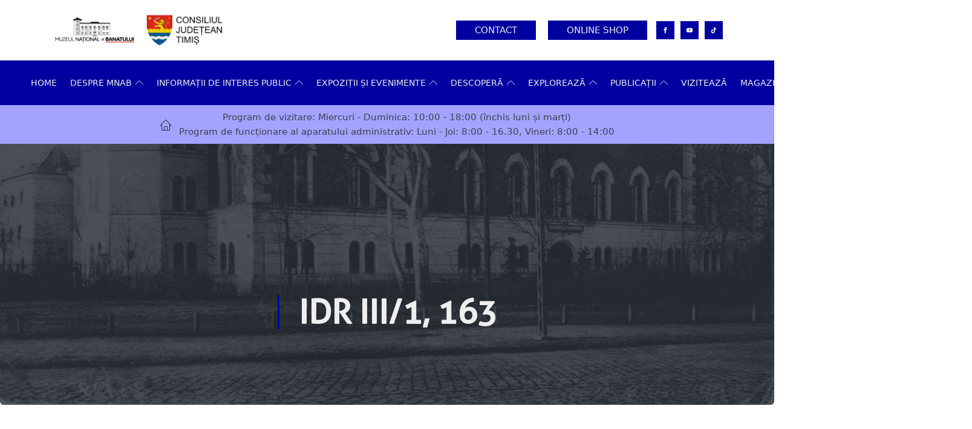

--- FILE ---
content_type: text/html; charset=UTF-8
request_url: https://mnab.ro/ro/lapidarium/idr-iii1-163/
body_size: 20401
content:
<!DOCTYPE html>
<html lang="ro-RO" >
<head>
<meta charset="UTF-8">
<meta name="viewport" content="width=device-width, initial-scale=1.0">
<!-- WP_HEAD() START -->
<title>IDR III/1, 163 - MNaB</title>
<link rel='preconnect' href='//fonts.gstatic.com' crossorigin />
<link rel='preconnect' href='//sketchfab.com' />
<link rel='dns-prefetch' href='//fonts.gstatic.com' />
<link rel='dns-prefetch' href='//sketchfab.com' />

<link rel="preload" as="style" href="https://fonts.googleapis.com/css?family=DejaVuSans:100,200,300,400,500,600,700,800,900|Aller_Rg:100,200,300,400,500,600,700,800,900" >
<link rel="stylesheet" href="https://fonts.googleapis.com/css?family=DejaVuSans:100,200,300,400,500,600,700,800,900|Aller_Rg:100,200,300,400,500,600,700,800,900">
<meta name='robots' content='max-image-preview:large, max-snippet:-1, max-video-preview:-1' />
<link rel="alternate" href="https://mnab.ro/ro/lapidarium/idr-iii1-163/" hreflang="ro" />
<link rel="alternate" href="https://mnab.ro/en/lapidarium/idr-iii-1-163/" hreflang="en" />
<link rel="canonical" href="https://mnab.ro/ro/lapidarium/idr-iii1-163/">
<meta name="description" content="1. Denumirea piesei: Stelă funerară (fragment); 2. Material, tehnologie: calcar mineral, piesa îngrijit sculptată și inscripționată; 3. Stare de conservare: rel">
<meta property="og:title" content="IDR III/1, 163 - MNaB">
<meta property="og:type" content="article">
<meta property="og:image" content="https://mnab.ro/wp-content/uploads/2021/11/mnb_22-1.jpg">
<meta property="og:image:width" content="1920">
<meta property="og:image:height" content="1203">
<meta property="og:image:alt" content="mnb_22-1">
<meta property="og:description" content="1. Denumirea piesei: Stelă funerară (fragment); 2. Material, tehnologie: calcar mineral, piesa îngrijit sculptată și inscripționată; 3. Stare de conservare: rel">
<meta property="og:url" content="https://mnab.ro/ro/lapidarium/idr-iii1-163/">
<meta property="og:locale" content="ro_RO">
<meta property="og:site_name" content="MNaB">
<meta property="article:published_time" content="2016-12-13T09:16:26+00:00">
<meta property="article:modified_time" content="2021-12-03T15:35:39+00:00">
<meta property="og:updated_time" content="2021-12-03T15:35:39+00:00">
<meta name="twitter:card" content="summary_large_image">
<meta name="twitter:image" content="https://mnab.ro/wp-content/uploads/2021/11/mnb_22-1.jpg">
<link rel='dns-prefetch' href='//www.googletagmanager.com' />
<link id="ma-customfonts" href="//mnab.ro/wp-content/uploads/fonts/ma_customfonts.css?ver=02bd38d7" rel="stylesheet" type="text/css" /><style id='wp-img-auto-sizes-contain-inline-css' type='text/css'>
img:is([sizes=auto i],[sizes^="auto," i]){contain-intrinsic-size:3000px 1500px}
/*# sourceURL=wp-img-auto-sizes-contain-inline-css */
</style>
<link rel='stylesheet' id='mighty-shortcodes-css-css' href='https://mnab.ro/wp-content/plugins/mighty-cpt-shortcodes/css/shortcodes.css?ver=1.0' type='text/css' media='all' />
<link rel='stylesheet' id='twb-open-sans-css' href='https://fonts.googleapis.com/css?family=Open+Sans%3A300%2C400%2C500%2C600%2C700%2C800&#038;display=swap&#038;ver=6.9' type='text/css' media='all' />
<link rel='stylesheet' id='twbbwg-global-css' href='https://mnab.ro/wp-content/plugins/photo-gallery/booster/assets/css/global.css?ver=1.0.0' type='text/css' media='all' />
<link rel='stylesheet' id='embedpress-css-css' href='https://mnab.ro/wp-content/plugins/embedpress/assets/css/embedpress.css?ver=1767643568' type='text/css' media='all' />
<link rel='stylesheet' id='embedpress-blocks-style-css' href='https://mnab.ro/wp-content/plugins/embedpress/assets/css/blocks.build.css?ver=1767643568' type='text/css' media='all' />
<link rel='stylesheet' id='embedpress-lazy-load-css-css' href='https://mnab.ro/wp-content/plugins/embedpress/assets/css/lazy-load.css?ver=1767643568' type='text/css' media='all' />
<link rel='stylesheet' id='wp-block-library-css' href='https://mnab.ro/wp-includes/css/dist/block-library/style.min.css?ver=6.9' type='text/css' media='all' />
<link rel='stylesheet' id='wc-blocks-style-css' href='https://mnab.ro/wp-content/plugins/woocommerce/assets/client/blocks/wc-blocks.css?ver=wc-9.8.6' type='text/css' media='all' />
<style id='global-styles-inline-css' type='text/css'>
:root{--wp--preset--aspect-ratio--square: 1;--wp--preset--aspect-ratio--4-3: 4/3;--wp--preset--aspect-ratio--3-4: 3/4;--wp--preset--aspect-ratio--3-2: 3/2;--wp--preset--aspect-ratio--2-3: 2/3;--wp--preset--aspect-ratio--16-9: 16/9;--wp--preset--aspect-ratio--9-16: 9/16;--wp--preset--color--black: #000000;--wp--preset--color--cyan-bluish-gray: #abb8c3;--wp--preset--color--white: #ffffff;--wp--preset--color--pale-pink: #f78da7;--wp--preset--color--vivid-red: #cf2e2e;--wp--preset--color--luminous-vivid-orange: #ff6900;--wp--preset--color--luminous-vivid-amber: #fcb900;--wp--preset--color--light-green-cyan: #7bdcb5;--wp--preset--color--vivid-green-cyan: #00d084;--wp--preset--color--pale-cyan-blue: #8ed1fc;--wp--preset--color--vivid-cyan-blue: #0693e3;--wp--preset--color--vivid-purple: #9b51e0;--wp--preset--gradient--vivid-cyan-blue-to-vivid-purple: linear-gradient(135deg,rgb(6,147,227) 0%,rgb(155,81,224) 100%);--wp--preset--gradient--light-green-cyan-to-vivid-green-cyan: linear-gradient(135deg,rgb(122,220,180) 0%,rgb(0,208,130) 100%);--wp--preset--gradient--luminous-vivid-amber-to-luminous-vivid-orange: linear-gradient(135deg,rgb(252,185,0) 0%,rgb(255,105,0) 100%);--wp--preset--gradient--luminous-vivid-orange-to-vivid-red: linear-gradient(135deg,rgb(255,105,0) 0%,rgb(207,46,46) 100%);--wp--preset--gradient--very-light-gray-to-cyan-bluish-gray: linear-gradient(135deg,rgb(238,238,238) 0%,rgb(169,184,195) 100%);--wp--preset--gradient--cool-to-warm-spectrum: linear-gradient(135deg,rgb(74,234,220) 0%,rgb(151,120,209) 20%,rgb(207,42,186) 40%,rgb(238,44,130) 60%,rgb(251,105,98) 80%,rgb(254,248,76) 100%);--wp--preset--gradient--blush-light-purple: linear-gradient(135deg,rgb(255,206,236) 0%,rgb(152,150,240) 100%);--wp--preset--gradient--blush-bordeaux: linear-gradient(135deg,rgb(254,205,165) 0%,rgb(254,45,45) 50%,rgb(107,0,62) 100%);--wp--preset--gradient--luminous-dusk: linear-gradient(135deg,rgb(255,203,112) 0%,rgb(199,81,192) 50%,rgb(65,88,208) 100%);--wp--preset--gradient--pale-ocean: linear-gradient(135deg,rgb(255,245,203) 0%,rgb(182,227,212) 50%,rgb(51,167,181) 100%);--wp--preset--gradient--electric-grass: linear-gradient(135deg,rgb(202,248,128) 0%,rgb(113,206,126) 100%);--wp--preset--gradient--midnight: linear-gradient(135deg,rgb(2,3,129) 0%,rgb(40,116,252) 100%);--wp--preset--font-size--small: 13px;--wp--preset--font-size--medium: 20px;--wp--preset--font-size--large: 36px;--wp--preset--font-size--x-large: 42px;--wp--preset--spacing--20: 0.44rem;--wp--preset--spacing--30: 0.67rem;--wp--preset--spacing--40: 1rem;--wp--preset--spacing--50: 1.5rem;--wp--preset--spacing--60: 2.25rem;--wp--preset--spacing--70: 3.38rem;--wp--preset--spacing--80: 5.06rem;--wp--preset--shadow--natural: 6px 6px 9px rgba(0, 0, 0, 0.2);--wp--preset--shadow--deep: 12px 12px 50px rgba(0, 0, 0, 0.4);--wp--preset--shadow--sharp: 6px 6px 0px rgba(0, 0, 0, 0.2);--wp--preset--shadow--outlined: 6px 6px 0px -3px rgb(255, 255, 255), 6px 6px rgb(0, 0, 0);--wp--preset--shadow--crisp: 6px 6px 0px rgb(0, 0, 0);}:where(.is-layout-flex){gap: 0.5em;}:where(.is-layout-grid){gap: 0.5em;}body .is-layout-flex{display: flex;}.is-layout-flex{flex-wrap: wrap;align-items: center;}.is-layout-flex > :is(*, div){margin: 0;}body .is-layout-grid{display: grid;}.is-layout-grid > :is(*, div){margin: 0;}:where(.wp-block-columns.is-layout-flex){gap: 2em;}:where(.wp-block-columns.is-layout-grid){gap: 2em;}:where(.wp-block-post-template.is-layout-flex){gap: 1.25em;}:where(.wp-block-post-template.is-layout-grid){gap: 1.25em;}.has-black-color{color: var(--wp--preset--color--black) !important;}.has-cyan-bluish-gray-color{color: var(--wp--preset--color--cyan-bluish-gray) !important;}.has-white-color{color: var(--wp--preset--color--white) !important;}.has-pale-pink-color{color: var(--wp--preset--color--pale-pink) !important;}.has-vivid-red-color{color: var(--wp--preset--color--vivid-red) !important;}.has-luminous-vivid-orange-color{color: var(--wp--preset--color--luminous-vivid-orange) !important;}.has-luminous-vivid-amber-color{color: var(--wp--preset--color--luminous-vivid-amber) !important;}.has-light-green-cyan-color{color: var(--wp--preset--color--light-green-cyan) !important;}.has-vivid-green-cyan-color{color: var(--wp--preset--color--vivid-green-cyan) !important;}.has-pale-cyan-blue-color{color: var(--wp--preset--color--pale-cyan-blue) !important;}.has-vivid-cyan-blue-color{color: var(--wp--preset--color--vivid-cyan-blue) !important;}.has-vivid-purple-color{color: var(--wp--preset--color--vivid-purple) !important;}.has-black-background-color{background-color: var(--wp--preset--color--black) !important;}.has-cyan-bluish-gray-background-color{background-color: var(--wp--preset--color--cyan-bluish-gray) !important;}.has-white-background-color{background-color: var(--wp--preset--color--white) !important;}.has-pale-pink-background-color{background-color: var(--wp--preset--color--pale-pink) !important;}.has-vivid-red-background-color{background-color: var(--wp--preset--color--vivid-red) !important;}.has-luminous-vivid-orange-background-color{background-color: var(--wp--preset--color--luminous-vivid-orange) !important;}.has-luminous-vivid-amber-background-color{background-color: var(--wp--preset--color--luminous-vivid-amber) !important;}.has-light-green-cyan-background-color{background-color: var(--wp--preset--color--light-green-cyan) !important;}.has-vivid-green-cyan-background-color{background-color: var(--wp--preset--color--vivid-green-cyan) !important;}.has-pale-cyan-blue-background-color{background-color: var(--wp--preset--color--pale-cyan-blue) !important;}.has-vivid-cyan-blue-background-color{background-color: var(--wp--preset--color--vivid-cyan-blue) !important;}.has-vivid-purple-background-color{background-color: var(--wp--preset--color--vivid-purple) !important;}.has-black-border-color{border-color: var(--wp--preset--color--black) !important;}.has-cyan-bluish-gray-border-color{border-color: var(--wp--preset--color--cyan-bluish-gray) !important;}.has-white-border-color{border-color: var(--wp--preset--color--white) !important;}.has-pale-pink-border-color{border-color: var(--wp--preset--color--pale-pink) !important;}.has-vivid-red-border-color{border-color: var(--wp--preset--color--vivid-red) !important;}.has-luminous-vivid-orange-border-color{border-color: var(--wp--preset--color--luminous-vivid-orange) !important;}.has-luminous-vivid-amber-border-color{border-color: var(--wp--preset--color--luminous-vivid-amber) !important;}.has-light-green-cyan-border-color{border-color: var(--wp--preset--color--light-green-cyan) !important;}.has-vivid-green-cyan-border-color{border-color: var(--wp--preset--color--vivid-green-cyan) !important;}.has-pale-cyan-blue-border-color{border-color: var(--wp--preset--color--pale-cyan-blue) !important;}.has-vivid-cyan-blue-border-color{border-color: var(--wp--preset--color--vivid-cyan-blue) !important;}.has-vivid-purple-border-color{border-color: var(--wp--preset--color--vivid-purple) !important;}.has-vivid-cyan-blue-to-vivid-purple-gradient-background{background: var(--wp--preset--gradient--vivid-cyan-blue-to-vivid-purple) !important;}.has-light-green-cyan-to-vivid-green-cyan-gradient-background{background: var(--wp--preset--gradient--light-green-cyan-to-vivid-green-cyan) !important;}.has-luminous-vivid-amber-to-luminous-vivid-orange-gradient-background{background: var(--wp--preset--gradient--luminous-vivid-amber-to-luminous-vivid-orange) !important;}.has-luminous-vivid-orange-to-vivid-red-gradient-background{background: var(--wp--preset--gradient--luminous-vivid-orange-to-vivid-red) !important;}.has-very-light-gray-to-cyan-bluish-gray-gradient-background{background: var(--wp--preset--gradient--very-light-gray-to-cyan-bluish-gray) !important;}.has-cool-to-warm-spectrum-gradient-background{background: var(--wp--preset--gradient--cool-to-warm-spectrum) !important;}.has-blush-light-purple-gradient-background{background: var(--wp--preset--gradient--blush-light-purple) !important;}.has-blush-bordeaux-gradient-background{background: var(--wp--preset--gradient--blush-bordeaux) !important;}.has-luminous-dusk-gradient-background{background: var(--wp--preset--gradient--luminous-dusk) !important;}.has-pale-ocean-gradient-background{background: var(--wp--preset--gradient--pale-ocean) !important;}.has-electric-grass-gradient-background{background: var(--wp--preset--gradient--electric-grass) !important;}.has-midnight-gradient-background{background: var(--wp--preset--gradient--midnight) !important;}.has-small-font-size{font-size: var(--wp--preset--font-size--small) !important;}.has-medium-font-size{font-size: var(--wp--preset--font-size--medium) !important;}.has-large-font-size{font-size: var(--wp--preset--font-size--large) !important;}.has-x-large-font-size{font-size: var(--wp--preset--font-size--x-large) !important;}
/*# sourceURL=global-styles-inline-css */
</style>

<style id='classic-theme-styles-inline-css' type='text/css'>
/*! This file is auto-generated */
.wp-block-button__link{color:#fff;background-color:#32373c;border-radius:9999px;box-shadow:none;text-decoration:none;padding:calc(.667em + 2px) calc(1.333em + 2px);font-size:1.125em}.wp-block-file__button{background:#32373c;color:#fff;text-decoration:none}
/*# sourceURL=/wp-includes/css/classic-themes.min.css */
</style>
<link rel='stylesheet' id='oxygen-css' href='https://mnab.ro/wp-content/plugins/oxygen/component-framework/oxygen.css?ver=4.9.1' type='text/css' media='all' />
<style id='oxymade-inline-css' type='text/css'>
:root {--primary-color: rgb(0, 0, 160);--dark-color: rgb(41, 49, 61);--paragraph-color: rgb(58, 65, 77);--border-color: rgb(220, 223, 228);--placeholder-color: rgb(237, 240, 249);--background-color: rgb(249, 250, 251);--secondary-color: rgb(34, 40, 49);--light-color: rgb(238, 238, 238);--paragraph-alt-color: rgb(209, 213, 219);--border-alt-color: rgb(71, 71, 107);--placeholder-alt-color: rgb(250, 245, 240);--background-alt-color: rgb(245, 245, 245);--tertiary-color: rgb(235, 87, 87);--black-color: rgb(25, 25, 25);--white-color: rgb(255, 255, 255);--success-color: rgb(56, 161, 105);--warning-color: rgb(214, 158, 46);--error-color: rgb(229, 62, 62);--success-light-color: rgb(240, 255, 244);--warning-light-color: rgb(255, 255, 240);--error-light-color: rgb(255, 245, 245);--extra-color-1: rgb(24, 24, 255);--extra-color-2: rgb(0, 0, 100);--extra-color-3: rgb(255, 255, 255);--extra-color-4: rgb(255, 255, 255);--primary-hover-color: rgba(0, 0, 107, 1);--secondary-hover-color: rgba(12, 14, 18, 1);--primary-alt-color: rgba(214, 214, 255, 1);--secondary-alt-color: rgba(230, 233, 238, 1);--primary-alt-hover-color: rgba(163, 163, 255, 1);--secondary-alt-hover-color: rgba(200, 206, 217, 1);--primary-rgb-vals: 0, 0, 160;--secondary-rgb-vals: 34, 40, 49;--transparent-color: transparent;--dark-rgb-vals: 41, 49, 61;--paragraph-rgb-vals: 58, 65, 77;--tertiary-rgb-vals: 235, 87, 87;--black-rgb-vals: 25, 25, 25;--success-rgb-vals: 56, 161, 105;--warning-rgb-vals: 214, 158, 46;--error-rgb-vals: 229, 62, 62;--extra-color-1-rgb-vals: 24, 24, 255;--extra-color-2-rgb-vals: 0, 0, 100;--extra-color-3-rgb-vals: 255, 255, 255;--extra-color-4-rgb-vals: 255, 255, 255;}
html { font-size: 62.5%; } body { font-size: 1.8rem; }
:root {--desktop-text-base: 1.8;--mobile-text-base: 1.6;--responsive-text-ratio: 0.7;--smallest-font-size: 1.5;--h-font-weight: 700;--desktop-type-scale-ratio: 1.25;--mobile-type-scale-ratio: 1.2;--viewport-min: 48;--viewport-max: 117;--lh-65-150: 0.98;--lh-49-64: 1;--lh-37-48: 1.1;--lh-31-36: 1.2;--lh-25-30: 1.33;--lh-21-24: 1.45;--lh-17-20: 1.54;--lh-13-16: 1.68;--desktop-h6: 2.25;--desktop-h5: 2.8125;--desktop-h4: 3.515625;--desktop-h3: 4.39453125;--desktop-h2: 5.4931640625;--desktop-h1: 6.866455078125;--desktop-hero: 8.5830688476562;--mobile-h6: 1.92;--mobile-h5: 2.304;--mobile-h4: 2.7648;--mobile-h3: 3.31776;--mobile-h2: 3.981312;--mobile-h1: 4.7775744;--mobile-hero: 5.73308928;--desktop-xs: 1.35;--desktop-sm: 1.575;--desktop-base: 1.8;--desktop-lg: 2.025;--desktop-xl: 2.25;--desktop-2xl: 2.7;--desktop-3xl: 3.15;--desktop-4xl: 4.05;--desktop-5xl: 4.95;--desktop-6xl: 6.3;--desktop-7xl: 7.65;--desktop-8xl: 10.35;--desktop-9xl: 12.6;--mobile-xs: 1.2;--mobile-sm: 1.4;--mobile-base: 1.6;--mobile-lg: 1.8;--mobile-xl: 2;--mobile-2xl: 2.4;--mobile-3xl: 2.8;--mobile-4xl: 3.6;--mobile-5xl: 4.4;--mobile-6xl: 5.6;--mobile-7xl: 6.8;--mobile-8xl: 9.2;--mobile-9xl: 11.2;--lh-hero: 0.99;--lh-h1: 1.04;--lh-h2: 1.05;--lh-h3: 1.15;--lh-h4: 1.265;--lh-h5: 1.39;--lh-h6: 1.495;--lh-xs: 1.68;--lh-sm: 1.68;--lh-base: 1.61;--lh-lg: 1.54;--lh-xl: 1.495;--lh-2xl: 1.39;--lh-3xl: 1.265;--lh-4xl: 1.15;--lh-5xl: 1.05;--lh-6xl: 1;--lh-7xl: 0.98;--lh-8xl: 0.98;--lh-9xl: 0.98;}
/*# sourceURL=oxymade-inline-css */
</style>
<link rel='stylesheet' id='bwg_fonts-css' href='https://mnab.ro/wp-content/plugins/photo-gallery/css/bwg-fonts/fonts.css?ver=0.0.1' type='text/css' media='all' />
<link rel='stylesheet' id='sumoselect-css' href='https://mnab.ro/wp-content/plugins/photo-gallery/css/sumoselect.min.css?ver=3.4.6' type='text/css' media='all' />
<link rel='stylesheet' id='mCustomScrollbar-css' href='https://mnab.ro/wp-content/plugins/photo-gallery/css/jquery.mCustomScrollbar.min.css?ver=3.1.5' type='text/css' media='all' />
<link rel='stylesheet' id='bwg_googlefonts-css' href='https://fonts.googleapis.com/css?family=Ubuntu&#038;subset=greek,latin,greek-ext,vietnamese,cyrillic-ext,latin-ext,cyrillic' type='text/css' media='all' />
<link rel='stylesheet' id='bwg_frontend-css' href='https://mnab.ro/wp-content/plugins/photo-gallery/css/styles.min.css?ver=1.8.35' type='text/css' media='all' />
<link rel='stylesheet' id='woocommerce-layout-css' href='https://mnab.ro/wp-content/plugins/woocommerce/assets/css/woocommerce-layout.css?ver=9.8.6' type='text/css' media='all' />
<link rel='stylesheet' id='woocommerce-smallscreen-css' href='https://mnab.ro/wp-content/plugins/woocommerce/assets/css/woocommerce-smallscreen.css?ver=9.8.6' type='text/css' media='only screen and (max-width: 768px)' />
<link rel='stylesheet' id='woocommerce-general-css' href='https://mnab.ro/wp-content/plugins/woocommerce/assets/css/woocommerce.css?ver=9.8.6' type='text/css' media='all' />
<style id='woocommerce-inline-inline-css' type='text/css'>
.woocommerce form .form-row .required { visibility: visible; }
/*# sourceURL=woocommerce-inline-inline-css */
</style>
<link rel='stylesheet' id='photoswipe-css' href='https://mnab.ro/wp-content/plugins/woocommerce/assets/css/photoswipe/photoswipe.min.css?ver=9.8.6' type='text/css' media='all' />
<link rel='stylesheet' id='photoswipe-default-skin-css' href='https://mnab.ro/wp-content/plugins/woocommerce/assets/css/photoswipe/default-skin/default-skin.min.css?ver=9.8.6' type='text/css' media='all' />
<link rel='stylesheet' id='brands-styles-css' href='https://mnab.ro/wp-content/plugins/woocommerce/assets/css/brands.css?ver=9.8.6' type='text/css' media='all' />
<script type="text/javascript" src="https://mnab.ro/wp-includes/js/jquery/jquery.min.js?ver=3.7.1" id="jquery-core-js"></script>
<script type="text/javascript" src="https://mnab.ro/wp-content/plugins/photo-gallery/booster/assets/js/circle-progress.js?ver=1.2.2" id="twbbwg-circle-js"></script>
<script type="text/javascript" id="twbbwg-global-js-extra">
/* <![CDATA[ */
var twb = {"nonce":"9b6a4ecf81","ajax_url":"https://mnab.ro/wp-admin/admin-ajax.php","plugin_url":"https://mnab.ro/wp-content/plugins/photo-gallery/booster","href":"https://mnab.ro/wp-admin/admin.php?page=twbbwg_photo-gallery"};
var twb = {"nonce":"9b6a4ecf81","ajax_url":"https://mnab.ro/wp-admin/admin-ajax.php","plugin_url":"https://mnab.ro/wp-content/plugins/photo-gallery/booster","href":"https://mnab.ro/wp-admin/admin.php?page=twbbwg_photo-gallery"};
//# sourceURL=twbbwg-global-js-extra
/* ]]> */
</script>
<script type="text/javascript" src="https://mnab.ro/wp-content/plugins/photo-gallery/booster/assets/js/global.js?ver=1.0.0" id="twbbwg-global-js"></script>
<script type="text/javascript" src="https://mnab.ro/wp-content/plugins/photo-gallery/js/jquery.lazy.min.js?ver=1.8.35" id="bwg_lazyload-js"></script>
<script type="text/javascript" src="https://mnab.ro/wp-content/plugins/photo-gallery/js/jquery.sumoselect.min.js?ver=3.4.6" id="sumoselect-js"></script>
<script type="text/javascript" src="https://mnab.ro/wp-content/plugins/photo-gallery/js/tocca.min.js?ver=2.0.9" id="bwg_mobile-js"></script>
<script type="text/javascript" src="https://mnab.ro/wp-content/plugins/photo-gallery/js/jquery.mCustomScrollbar.concat.min.js?ver=3.1.5" id="mCustomScrollbar-js"></script>
<script type="text/javascript" src="https://mnab.ro/wp-content/plugins/photo-gallery/js/jquery.fullscreen.min.js?ver=0.6.0" id="jquery-fullscreen-js"></script>
<script type="text/javascript" id="bwg_frontend-js-extra">
/* <![CDATA[ */
var bwg_objectsL10n = {"bwg_field_required":"field is required.","bwg_mail_validation":"This is not a valid email address.","bwg_search_result":"There are no images matching your search.","bwg_select_tag":"Select Tag","bwg_order_by":"Order By","bwg_search":"Search","bwg_show_ecommerce":"Show Ecommerce","bwg_hide_ecommerce":"Hide Ecommerce","bwg_show_comments":"Show Comments","bwg_hide_comments":"Hide Comments","bwg_restore":"Restore","bwg_maximize":"Maximize","bwg_fullscreen":"Fullscreen","bwg_exit_fullscreen":"Exit Fullscreen","bwg_search_tag":"SEARCH...","bwg_tag_no_match":"No tags found","bwg_all_tags_selected":"All tags selected","bwg_tags_selected":"tags selected","play":"Play","pause":"Pause","is_pro":"","bwg_play":"Play","bwg_pause":"Pause","bwg_hide_info":"Hide info","bwg_show_info":"Show info","bwg_hide_rating":"Hide rating","bwg_show_rating":"Show rating","ok":"Ok","cancel":"Cancel","select_all":"Select all","lazy_load":"1","lazy_loader":"https://mnab.ro/wp-content/plugins/photo-gallery/images/ajax_loader.png","front_ajax":"0","bwg_tag_see_all":"see all tags","bwg_tag_see_less":"see less tags"};
//# sourceURL=bwg_frontend-js-extra
/* ]]> */
</script>
<script type="text/javascript" src="https://mnab.ro/wp-content/plugins/photo-gallery/js/scripts.min.js?ver=1.8.35" id="bwg_frontend-js"></script>
<script type="text/javascript" src="https://mnab.ro/wp-content/plugins/woocommerce/assets/js/jquery-blockui/jquery.blockUI.min.js?ver=2.7.0-wc.9.8.6" id="jquery-blockui-js" defer="defer" data-wp-strategy="defer"></script>
<script type="text/javascript" id="wc-add-to-cart-js-extra">
/* <![CDATA[ */
var wc_add_to_cart_params = {"ajax_url":"/wp-admin/admin-ajax.php","wc_ajax_url":"/?wc-ajax=%%endpoint%%","i18n_view_cart":"Vezi co\u0219ul","cart_url":"https://mnab.ro/ro/cos-2/","is_cart":"","cart_redirect_after_add":"no"};
//# sourceURL=wc-add-to-cart-js-extra
/* ]]> */
</script>
<script type="text/javascript" src="https://mnab.ro/wp-content/plugins/woocommerce/assets/js/frontend/add-to-cart.min.js?ver=9.8.6" id="wc-add-to-cart-js" defer="defer" data-wp-strategy="defer"></script>
<script type="text/javascript" src="https://mnab.ro/wp-content/plugins/woocommerce/assets/js/js-cookie/js.cookie.min.js?ver=2.1.4-wc.9.8.6" id="js-cookie-js" defer="defer" data-wp-strategy="defer"></script>
<script type="text/javascript" id="woocommerce-js-extra">
/* <![CDATA[ */
var woocommerce_params = {"ajax_url":"/wp-admin/admin-ajax.php","wc_ajax_url":"/?wc-ajax=%%endpoint%%","i18n_password_show":"Arat\u0103 parola","i18n_password_hide":"Ascunde parola"};
//# sourceURL=woocommerce-js-extra
/* ]]> */
</script>
<script type="text/javascript" src="https://mnab.ro/wp-content/plugins/woocommerce/assets/js/frontend/woocommerce.min.js?ver=9.8.6" id="woocommerce-js" defer="defer" data-wp-strategy="defer"></script>
<script type="text/javascript" src="https://mnab.ro/wp-content/plugins/woocommerce/assets/js/zoom/jquery.zoom.min.js?ver=1.7.21-wc.9.8.6" id="zoom-js" defer="defer" data-wp-strategy="defer"></script>
<script type="text/javascript" src="https://mnab.ro/wp-content/plugins/woocommerce/assets/js/flexslider/jquery.flexslider.min.js?ver=2.7.2-wc.9.8.6" id="flexslider-js" defer="defer" data-wp-strategy="defer"></script>
<script type="text/javascript" src="https://mnab.ro/wp-content/plugins/woocommerce/assets/js/photoswipe/photoswipe.min.js?ver=4.1.1-wc.9.8.6" id="photoswipe-js" defer="defer" data-wp-strategy="defer"></script>
<script type="text/javascript" src="https://mnab.ro/wp-content/plugins/woocommerce/assets/js/photoswipe/photoswipe-ui-default.min.js?ver=4.1.1-wc.9.8.6" id="photoswipe-ui-default-js" defer="defer" data-wp-strategy="defer"></script>
<script type="text/javascript" id="wc-single-product-js-extra">
/* <![CDATA[ */
var wc_single_product_params = {"i18n_required_rating_text":"Te rog selecteaz\u0103 o evaluare","i18n_rating_options":["Una din 5 stele","2 din 5 stele","3 din 5 stele","4 din 5 stele","5 din 5 stele"],"i18n_product_gallery_trigger_text":"Vezi galeria cu imagini pe ecran \u00eentreg","review_rating_required":"yes","flexslider":{"rtl":false,"animation":"slide","smoothHeight":true,"directionNav":false,"controlNav":"thumbnails","slideshow":false,"animationSpeed":500,"animationLoop":false,"allowOneSlide":false,"touch":false},"zoom_enabled":"1","zoom_options":[],"photoswipe_enabled":"1","photoswipe_options":{"shareEl":false,"closeOnScroll":false,"history":false,"hideAnimationDuration":0,"showAnimationDuration":0},"flexslider_enabled":"1"};
//# sourceURL=wc-single-product-js-extra
/* ]]> */
</script>
<script type="text/javascript" src="https://mnab.ro/wp-content/plugins/woocommerce/assets/js/frontend/single-product.min.js?ver=9.8.6" id="wc-single-product-js" defer="defer" data-wp-strategy="defer"></script>

<!-- Google tag (gtag.js) snippet added by Site Kit -->
<!-- Google Analytics snippet added by Site Kit -->
<script type="text/javascript" src="https://www.googletagmanager.com/gtag/js?id=G-HRWSJS7CT7" id="google_gtagjs-js" async></script>
<script type="text/javascript" id="google_gtagjs-js-after">
/* <![CDATA[ */
window.dataLayer = window.dataLayer || [];function gtag(){dataLayer.push(arguments);}
gtag("set","linker",{"domains":["mnab.ro"]});
gtag("js", new Date());
gtag("set", "developer_id.dZTNiMT", true);
gtag("config", "G-HRWSJS7CT7");
//# sourceURL=google_gtagjs-js-after
/* ]]> */
</script>
<link rel="https://api.w.org/" href="https://mnab.ro/wp-json/" /><link rel="alternate" title="JSON" type="application/json" href="https://mnab.ro/wp-json/wp/v2/lapidarium/975" /><link rel="EditURI" type="application/rsd+xml" title="RSD" href="https://mnab.ro/xmlrpc.php?rsd" />
<meta name="generator" content="WordPress 6.9" />
<meta name="generator" content="WooCommerce 9.8.6" />
<link rel='shortlink' href='https://mnab.ro/?p=975' />
<meta name="generator" content="Site Kit by Google 1.170.0" />	<noscript><style>.woocommerce-product-gallery{ opacity: 1 !important; }</style></noscript>
	<meta name="generator" content="Elementor 3.28.4; features: e_font_icon_svg, additional_custom_breakpoints, e_local_google_fonts; settings: css_print_method-external, google_font-enabled, font_display-swap">
			<style>
				.e-con.e-parent:nth-of-type(n+4):not(.e-lazyloaded):not(.e-no-lazyload),
				.e-con.e-parent:nth-of-type(n+4):not(.e-lazyloaded):not(.e-no-lazyload) * {
					background-image: none !important;
				}
				@media screen and (max-height: 1024px) {
					.e-con.e-parent:nth-of-type(n+3):not(.e-lazyloaded):not(.e-no-lazyload),
					.e-con.e-parent:nth-of-type(n+3):not(.e-lazyloaded):not(.e-no-lazyload) * {
						background-image: none !important;
					}
				}
				@media screen and (max-height: 640px) {
					.e-con.e-parent:nth-of-type(n+2):not(.e-lazyloaded):not(.e-no-lazyload),
					.e-con.e-parent:nth-of-type(n+2):not(.e-lazyloaded):not(.e-no-lazyload) * {
						background-image: none !important;
					}
				}
			</style>
			<link rel='stylesheet' id='oxygen-cache-2282-css' href='//mnab.ro/wp-content/uploads/oxygen/css/2282.css?cache=1756965409&#038;ver=6.9' type='text/css' media='all' />
<link rel='stylesheet' id='oxygen-cache-2382-css' href='//mnab.ro/wp-content/uploads/oxygen/css/2382.css?cache=1659520752&#038;ver=6.9' type='text/css' media='all' />
<link rel='stylesheet' id='oxygen-universal-styles-css' href='//mnab.ro/wp-content/uploads/oxygen/css/universal.css?cache=1756965409&#038;ver=6.9' type='text/css' media='all' />
<style>/*Grow effect*/
.grow { 
transition: all .2s ease-in-out; 
}
 
.grow:hover { 
transform: scale(1.1); 
}
</style><!-- END OF WP_HEAD() -->
<link rel='stylesheet' id='oxygen-aos-css' href='https://mnab.ro/wp-content/plugins/oxygen/component-framework/vendor/aos/aos.css?ver=6.9' type='text/css' media='all' />
</head>
<body class="wp-singular lapidarium-template-default single single-lapidarium postid-975 single-format-standard wp-theme-oxygen-is-not-a-theme  wp-embed-responsive theme-oxygen-is-not-a-theme oxygen-body woocommerce-no-js elementor-default elementor-kit-4483" >




						<header id="_header-12-2282" class="oxy-header-wrapper oxy-overlay-header oxy-header " ><div id="_header_row-13-2282" class="oxy-header-row " ><div class="oxy-header-container"><div id="_header_left-14-2282" class="oxy-header-left" ><a id="link-76-2282" class="ct-link" href="https://mnab.ro/"   ><img  id="image-32-2282" alt="" src="https://mnab.ro/wp-content/uploads/2021/11/temesvar_logo_1.png" class="ct-image"/></a><a id="link-77-2282" class="ct-link" href="https://www.cjtimis.ro/" target="_blank"  ><img  id="image-33-2282" alt="" src="https://mnab.ro/wp-content/uploads/2021/11/Logo_CJT-transparent-black-text.png" class="ct-image"/></a></div><div id="_header_center-15-2282" class="oxy-header-center" ></div><div id="_header_right-16-2282" class="oxy-header-right" ><a id="link_button-41-2282" class="ct-link-button button-mnab" href="https://mnab.ro/contact/"   >Contact</a><a id="link_button-43-2282" class="ct-link-button button-mnab" href="https://mnab.ro/ro/magazin/"   >Online Shop</a><a id="link-92-2282" class="ct-link" href="https://www.facebook.com/MuzeulBanatuluiTimisoaraOficial" target="_blank"  ><img  id="image-89-2282" alt="" src="https://mnab.ro/wp-content/uploads/2022/07/facebook-white.svg" class="ct-image icon-header grow" srcset="" sizes="(max-width: 0px) 100vw, 0px" /></a><a id="link-93-2282" class="ct-link" href="https://www.youtube.com/channel/UCGe2-x_xrvx47mWyBylHJlQ" target="_blank"  ><img  id="image-88-2282" alt="" src="https://mnab.ro/wp-content/uploads/2022/07/youtube-white.svg" class="ct-image icon-header grow" srcset="" sizes="(max-width: 0px) 100vw, 0px" /></a><a id="link-94-2282" class="ct-link" href="https://www.tiktok.com/@muzeul_banatului" target="_blank"  ><img  id="image-90-2282" alt="" src="https://mnab.ro/wp-content/uploads/2022/07/tiktok-white.svg" class="ct-image icon-header grow" srcset="" sizes="(max-width: 0px) 100vw, 0px" /></a></div></div></div><div id="_header_row-18-2282" class="oxy-header-row bg-primary p-4" ><div class="oxy-header-container"><div id="_header_left-19-2282" class="oxy-header-left" ></div><div id="_header_center-20-2282" class="oxy-header-center" >
		<div id="-pro-menu-17-2282" class="oxy-pro-menu responsive-menu color-light " ><div class="oxy-pro-menu-mobile-open-icon " data-off-canvas-alignment=""><svg id="-pro-menu-17-2282-open-icon"><use xlink:href="#Lineariconsicon-menu"></use></svg></div>

                
        <div class="oxy-pro-menu-container  oxy-pro-menu-dropdown-links-visible-on-mobile oxy-pro-menu-dropdown-links-toggle oxy-pro-menu-show-dropdown" data-aos-duration="400" 

             data-oxy-pro-menu-dropdown-animation="fade-right"
             data-oxy-pro-menu-dropdown-animation-duration="0.6"
             data-entire-parent-toggles-dropdown="true"

             
                          data-oxy-pro-menu-dropdown-animation-duration="0.4"
             
                          data-oxy-pro-menu-dropdown-links-on-mobile="toggle">
             
            <div class="menu-main-menu-container"><ul id="menu-main-menu" class="oxy-pro-menu-list"><li id="menu-item-2306" class="menu-item menu-item-type-post_type menu-item-object-page menu-item-home menu-item-2306"><a href="https://mnab.ro/ro/">Home</a></li>
<li id="menu-item-155" class="menu-item menu-item-type-custom menu-item-object-custom menu-item-has-children menu-item-155"><a href="#">Despre MNAB</a>
<ul class="sub-menu">
	<li id="menu-item-2365" class="menu-item menu-item-type-post_type menu-item-object-page menu-item-2365"><a href="https://mnab.ro/ro/anunturi/">Anunțuri</a></li>
	<li id="menu-item-139" class="menu-item menu-item-type-post_type menu-item-object-page menu-item-139"><a href="https://mnab.ro/ro/istoricul-muzeului/">Istoricul Muzeului</a></li>
	<li id="menu-item-140" class="menu-item menu-item-type-post_type menu-item-object-page menu-item-140"><a href="https://mnab.ro/ro/misiune-viziune-valori/">Misiune, viziune, valori</a></li>
	<li id="menu-item-2334" class="menu-item menu-item-type-post_type menu-item-object-page menu-item-2334"><a href="https://mnab.ro/ro/echipa/">Echipa</a></li>
	<li id="menu-item-2335" class="menu-item menu-item-type-custom menu-item-object-custom menu-item-has-children menu-item-2335"><a href="#">Profesional</a>
	<ul class="sub-menu">
		<li id="menu-item-3120" class="menu-item menu-item-type-post_type menu-item-object-page menu-item-3120"><a href="https://mnab.ro/ro/cercetare/">Cercetare</a></li>
	</ul>
</li>
</ul>
</li>
<li id="menu-item-1218" class="menu-item menu-item-type-custom menu-item-object-custom menu-item-has-children menu-item-1218"><a href="#">Informații de interes public</a>
<ul class="sub-menu">
	<li id="menu-item-4794" class="menu-item menu-item-type-post_type menu-item-object-page menu-item-4794"><a href="https://mnab.ro/ro/avertizor-de-integritate/">Avertizor de Integritate</a></li>
	<li id="menu-item-4789" class="menu-item menu-item-type-post_type menu-item-object-page menu-item-4789"><a href="https://mnab.ro/ro/bilant-contabil/">Bilanț Contabil</a></li>
	<li id="menu-item-4801" class="menu-item menu-item-type-post_type menu-item-object-page menu-item-4801"><a href="https://mnab.ro/ro/buget/">Buget</a></li>
	<li id="menu-item-3167" class="menu-item menu-item-type-post_type menu-item-object-page menu-item-3167"><a href="https://mnab.ro/ro/declaratii-de-avere/">Declarații de avere și interese</a></li>
	<li id="menu-item-4340" class="menu-item menu-item-type-post_type menu-item-object-page menu-item-4340"><a href="https://mnab.ro/ro/evaluare-a-performantelor-profesionale/">Evaluare a Performanțelor Profesionale</a></li>
	<li id="menu-item-4769" class="menu-item menu-item-type-post_type menu-item-object-page menu-item-4769"><a href="https://mnab.ro/ro/formulare-tipizate/">Formulare Tipizate</a></li>
	<li id="menu-item-4922" class="menu-item menu-item-type-post_type menu-item-object-page menu-item-4922"><a href="https://mnab.ro/ro/paap/">PAAP</a></li>
	<li id="menu-item-4732" class="menu-item menu-item-type-post_type menu-item-object-page menu-item-4732"><a href="https://mnab.ro/ro/program-minimal/">Program minimal</a></li>
	<li id="menu-item-4733" class="menu-item menu-item-type-post_type menu-item-object-page menu-item-4733"><a href="https://mnab.ro/ro/rapoarte-activitate/">Rapoarte de activitate</a></li>
	<li id="menu-item-1217" class="menu-item menu-item-type-post_type menu-item-object-page menu-item-1217"><a href="https://mnab.ro/ro/regulamentul-de-organizare-si-functionare/">Regulamentul de Organizare și Funcționare</a></li>
	<li id="menu-item-1784" class="menu-item menu-item-type-post_type menu-item-object-page menu-item-1784"><a href="https://mnab.ro/ro/regulamentul-intern/">Regulamentul Intern</a></li>
	<li id="menu-item-3489" class="menu-item menu-item-type-post_type menu-item-object-administrative menu-item-3489"><a href="https://mnab.ro/ro/administrative/situatia-drepturilor-salariale/">Situația drepturilor salariale</a></li>
	<li id="menu-item-4731" class="menu-item menu-item-type-post_type menu-item-object-page menu-item-has-children menu-item-4731"><a href="https://mnab.ro/ro/solicitare-informatii-publice/">Solicitare informații de interes public</a>
	<ul class="sub-menu">
		<li id="menu-item-4749" class="menu-item menu-item-type-post_type menu-item-object-page menu-item-4749"><a href="https://mnab.ro/ro/formular-solicitare-informatii-de-interes-public-in-baza-legii-nr-544-2001/">Formular solicitare informaţii de interes public în baza Legii nr. 544/2001</a></li>
		<li id="menu-item-4752" class="menu-item menu-item-type-post_type menu-item-object-page menu-item-4752"><a href="https://mnab.ro/ro/numele-persoanei-responsabile-pentru-legea-544-2001/">Numele persoanei responsabile pentru Legea 544/2001</a></li>
		<li id="menu-item-4751" class="menu-item menu-item-type-post_type menu-item-object-page menu-item-4751"><a href="https://mnab.ro/ro/raport-de-evaluare-implementare-legea-nr-544-2001-pe-anul-2024/">Raport de evaluare implementare Legea nr. 544/2001 pe anul 2024</a></li>
		<li id="menu-item-4750" class="menu-item menu-item-type-post_type menu-item-object-page menu-item-4750"><a href="https://mnab.ro/ro/reclamatie-administrativa/">Reclamație administrativă</a></li>
	</ul>
</li>
</ul>
</li>
<li id="menu-item-2337" class="menu-item menu-item-type-custom menu-item-object-custom menu-item-has-children menu-item-2337"><a href="#">Expoziții și evenimente</a>
<ul class="sub-menu">
	<li id="menu-item-2509" class="menu-item menu-item-type-post_type menu-item-object-page menu-item-2509"><a href="https://mnab.ro/ro/exponatul-lunii/">Exponatul lunii</a></li>
	<li id="menu-item-4564" class="menu-item menu-item-type-post_type menu-item-object-page menu-item-4564"><a href="https://mnab.ro/ro/spatiile-oravitzan/spatiile-oravitzan/">SPAȚIILE ORAVITZAN / THE ORAVITZAN SPACES</a></li>
	<li id="menu-item-3271" class="menu-item menu-item-type-post_type menu-item-object-page menu-item-3271"><a href="https://mnab.ro/ro/acum-la-mnab/">Acum La MNAB</a></li>
	<li id="menu-item-3270" class="menu-item menu-item-type-post_type menu-item-object-page menu-item-3270"><a href="https://mnab.ro/ro/expozitii-si-evenimente-anterioare/">Expoziții și evenimente anterioare</a></li>
</ul>
</li>
<li id="menu-item-2348" class="menu-item menu-item-type-custom menu-item-object-custom menu-item-has-children menu-item-2348"><a href="#">DESCOPERĂ</a>
<ul class="sub-menu">
	<li id="menu-item-141" class="menu-item menu-item-type-post_type menu-item-object-page menu-item-has-children menu-item-141"><a href="https://mnab.ro/ro/collection/sectia-de-arheologie/">Secția de Arheologie</a>
	<ul class="sub-menu">
		<li id="menu-item-145" class="menu-item menu-item-type-post_type menu-item-object-page menu-item-145"><a href="https://mnab.ro/ro/collection/sectia-de-arheologie/sanctuarul-neolitic-de-la-parta/">Sanctuarul Neolitic de la Parța</a></li>
		<li id="menu-item-143" class="menu-item menu-item-type-post_type menu-item-object-page menu-item-143"><a href="https://mnab.ro/ro/collection/sectia-de-arheologie/epoca-romana/">Epoca romană</a></li>
		<li id="menu-item-144" class="menu-item menu-item-type-post_type menu-item-object-page menu-item-144"><a href="https://mnab.ro/ro/collection/sectia-de-arheologie/evul-mediu/">Evul Mediu</a></li>
		<li id="menu-item-142" class="menu-item menu-item-type-post_type menu-item-object-page menu-item-142"><a href="https://mnab.ro/ro/collection/sectia-de-arheologie/colectia-antichitate-tarzie-ev-mediu-timpuriu/">Colecția antichitate târzie – ev mediu timpuriu</a></li>
	</ul>
</li>
	<li id="menu-item-146" class="menu-item menu-item-type-post_type menu-item-object-page menu-item-has-children menu-item-146"><a href="https://mnab.ro/ro/collection/sectia-de-istorie/">Secția de Istorie</a>
	<ul class="sub-menu">
		<li id="menu-item-2477" class="menu-item menu-item-type-post_type menu-item-object-collection menu-item-2477"><a href="https://mnab.ro/ro/collection/sectia-istorie/">SECȚIA ISTORIE</a></li>
		<li id="menu-item-147" class="menu-item menu-item-type-post_type menu-item-object-page menu-item-147"><a href="https://mnab.ro/ro/collection/sectia-de-istorie/colectia-de-arme/">Colecția de Arme</a></li>
		<li id="menu-item-148" class="menu-item menu-item-type-post_type menu-item-object-page menu-item-148"><a href="https://mnab.ro/ro/collection/sectia-de-istorie/colectia-de-fotografii/">Colecția de Fotografii</a></li>
		<li id="menu-item-149" class="menu-item menu-item-type-post_type menu-item-object-page menu-item-149"><a href="https://mnab.ro/ro/collection/sectia-de-istorie/colectia-numismatica/">Colecția Numismatică</a></li>
	</ul>
</li>
	<li id="menu-item-150" class="menu-item menu-item-type-post_type menu-item-object-page menu-item-has-children menu-item-150"><a href="https://mnab.ro/ro/collection/sectia-de-stiinte-ale-naturii/">Secția de Științe ale Naturii</a>
	<ul class="sub-menu">
		<li id="menu-item-151" class="menu-item menu-item-type-post_type menu-item-object-page menu-item-151"><a href="https://mnab.ro/ro/collection/sectia-de-stiinte-ale-naturii/botanica/">Botanică</a></li>
		<li id="menu-item-152" class="menu-item menu-item-type-post_type menu-item-object-page menu-item-152"><a href="https://mnab.ro/ro/collection/sectia-de-stiinte-ale-naturii/mineralogie/">Mineralogie</a></li>
		<li id="menu-item-153" class="menu-item menu-item-type-post_type menu-item-object-page menu-item-153"><a href="https://mnab.ro/ro/collection/sectia-de-stiinte-ale-naturii/zoologie/">Zoologie</a></li>
	</ul>
</li>
	<li id="menu-item-1174" class="menu-item menu-item-type-post_type menu-item-object-page menu-item-1174"><a href="https://mnab.ro/ro/?page_id=1161">Muzeul Traian Vuia</a></li>
	<li id="menu-item-2486" class="menu-item menu-item-type-post_type menu-item-object-collection menu-item-2486"><a href="https://mnab.ro/ro/collection/muzeul-popas/">Muzeul Popa’S</a></li>
	<li id="menu-item-2499" class="menu-item menu-item-type-post_type menu-item-object-collection menu-item-2499"><a href="https://mnab.ro/ro/collection/compartimentul-de-arte-vizuale/">Compartimentul de Arte Vizuale</a></li>
	<li id="menu-item-2569" class="menu-item menu-item-type-post_type menu-item-object-page menu-item-2569"><a href="https://mnab.ro/ro/relatii-cu-publicul-si-organizari-expozitii/">Relații cu Publicul și Organizări Expoziții</a></li>
</ul>
</li>
<li id="menu-item-156" class="menu-item menu-item-type-custom menu-item-object-custom menu-item-has-children menu-item-156"><a href="#">Explorează</a>
<ul class="sub-menu">
	<li id="menu-item-2350" class="menu-item menu-item-type-custom menu-item-object-custom menu-item-2350"><a href="https://mnab.ro/missing-content/">MNAB prezentare virtuală</a></li>
	<li id="menu-item-2351" class="menu-item menu-item-type-custom menu-item-object-custom menu-item-2351"><a href="https://dierna.mnab.ro">Dierna virtual exhibit</a></li>
	<li id="menu-item-2728" class="menu-item menu-item-type-custom menu-item-object-custom menu-item-2728"><a href="https://ceramica.mnab.ro/">Ceramica romană și bucătăria mediteraneană</a></li>
	<li id="menu-item-926" class="menu-item menu-item-type-post_type menu-item-object-page menu-item-926"><a href="https://mnab.ro/ro/lapidarium-3d/">Lapidarium 3D</a></li>
	<li id="menu-item-2355" class="menu-item menu-item-type-custom menu-item-object-custom menu-item-has-children menu-item-2355"><a href="https://mnab.ro/missing-content/">Laborator</a>
	<ul class="sub-menu">
		<li id="menu-item-2500" class="menu-item menu-item-type-post_type menu-item-object-collection menu-item-2500"><a href="https://mnab.ro/ro/collection/laboratorul-zonal-de-restaurare-si-conservare/">Laboratorul Zonal de Restaurare și Conservare</a></li>
	</ul>
</li>
	<li id="menu-item-4353" class="menu-item menu-item-type-custom menu-item-object-custom menu-item-4353"><a href="https://personalitati.mnab.ro">Personalități reprezentative ale culturii bănățene</a></li>
</ul>
</li>
<li id="menu-item-240" class="menu-item menu-item-type-custom menu-item-object-custom menu-item-has-children menu-item-240"><a href="#">Publicații</a>
<ul class="sub-menu">
	<li id="menu-item-1671" class="menu-item menu-item-type-custom menu-item-object-custom menu-item-1671"><a href="http://analelebanatului.ro">Analele Banatului</a></li>
	<li id="menu-item-237" class="menu-item menu-item-type-post_type menu-item-object-page menu-item-237"><a href="https://mnab.ro/ro/publicatii/bibliotheca-historica-et-archaeologica-banatica/">Bibliotheca Historica et Archaeologica Banatica</a></li>
	<li id="menu-item-238" class="menu-item menu-item-type-post_type menu-item-object-page menu-item-238"><a href="https://mnab.ro/ro/publicatii/stiintele-naturii/">Științele Naturii</a></li>
	<li id="menu-item-4829" class="menu-item menu-item-type-post_type menu-item-object-page menu-item-4829"><a href="https://mnab.ro/ro/repertoriul-movilelor-de-pamant-din-judetul-timis/">Movilă, Gomilă, Humka, Halom sau Hügel?</a></li>
</ul>
</li>
<li id="menu-item-3342" class="menu-item menu-item-type-post_type menu-item-object-page menu-item-3342"><a href="https://mnab.ro/ro/viziteaza/">VIZITEAZĂ</a></li>
<li id="menu-item-2595" class="menu-item menu-item-type-post_type menu-item-object-page menu-item-2595"><a href="https://mnab.ro/ro/magazin/">Magazin online</a></li>
<li id="menu-item-2755-ro" class="lang-item lang-item-179 lang-item-ro current-lang lang-item-first menu-item menu-item-type-custom menu-item-object-custom menu-item-2755-ro"><a href="https://mnab.ro/ro/lapidarium/idr-iii1-163/" hreflang="ro-RO" lang="ro-RO"><img src="[data-uri]" alt="Română" width="16" height="11" style="width: 16px; height: 11px;" /></a></li>
<li id="menu-item-2755-en" class="lang-item lang-item-182 lang-item-en menu-item menu-item-type-custom menu-item-object-custom menu-item-2755-en"><a href="https://mnab.ro/en/lapidarium/idr-iii-1-163/" hreflang="en-GB" lang="en-GB"><img src="[data-uri]" alt="English" width="16" height="11" style="width: 16px; height: 11px;" /></a></li>
</ul></div>
            <div class="oxy-pro-menu-mobile-close-icon"><svg id="svg--pro-menu-17-2282"><use xlink:href="#Lineariconsicon-cross"></use></svg></div>

        </div>

        </div>

		<script type="text/javascript">
			jQuery('#-pro-menu-17-2282 .oxy-pro-menu-show-dropdown .menu-item-has-children > a', 'body').each(function(){
                jQuery(this).append('<div class="oxy-pro-menu-dropdown-icon-click-area"><svg class="oxy-pro-menu-dropdown-icon"><use xlink:href="#Lineariconsicon-chevron-down"></use></svg></div>');
            });
            jQuery('#-pro-menu-17-2282 .oxy-pro-menu-show-dropdown .menu-item:not(.menu-item-has-children) > a', 'body').each(function(){
                jQuery(this).append('<div class="oxy-pro-menu-dropdown-icon-click-area"></div>');
            });			</script></div><div id="_header_right-21-2282" class="oxy-header-right" ></div></div></div><div id="_header_row-69-2282" class="oxy-header-row bg-primary p-4 mobile-menu" ><div class="oxy-header-container"><div id="_header_left-70-2282" class="oxy-header-left" ><img  id="image-74-2282" alt="" src="https://mnab.ro/wp-content/uploads/2021/11/temesvar_logo_1.png" class="ct-image"/></div><div id="_header_center-71-2282" class="oxy-header-center" ></div><div id="_header_right-73-2282" class="oxy-header-right" >
		<div id="-pro-menu-72-2282" class="oxy-pro-menu responsive-menu " ><div class="oxy-pro-menu-mobile-open-icon " data-off-canvas-alignment=""><svg id="-pro-menu-72-2282-open-icon"><use xlink:href="#Lineariconsicon-menu"></use></svg></div>

                
        <div class="oxy-pro-menu-container  oxy-pro-menu-dropdown-links-visible-on-mobile oxy-pro-menu-dropdown-links-toggle oxy-pro-menu-show-dropdown" data-aos-duration="400" 

             data-oxy-pro-menu-dropdown-animation="fade-up"
             data-oxy-pro-menu-dropdown-animation-duration="0.6"
             data-entire-parent-toggles-dropdown="true"

             
                          data-oxy-pro-menu-dropdown-animation-duration="0.4"
             
                          data-oxy-pro-menu-dropdown-links-on-mobile="toggle">
             
            <div class="menu-main-menu-container"><ul id="menu-main-menu-1" class="oxy-pro-menu-list"><li class="menu-item menu-item-type-post_type menu-item-object-page menu-item-home menu-item-2306"><a href="https://mnab.ro/ro/">Home</a></li>
<li class="menu-item menu-item-type-custom menu-item-object-custom menu-item-has-children menu-item-155"><a href="#">Despre MNAB</a>
<ul class="sub-menu">
	<li class="menu-item menu-item-type-post_type menu-item-object-page menu-item-2365"><a href="https://mnab.ro/ro/anunturi/">Anunțuri</a></li>
	<li class="menu-item menu-item-type-post_type menu-item-object-page menu-item-139"><a href="https://mnab.ro/ro/istoricul-muzeului/">Istoricul Muzeului</a></li>
	<li class="menu-item menu-item-type-post_type menu-item-object-page menu-item-140"><a href="https://mnab.ro/ro/misiune-viziune-valori/">Misiune, viziune, valori</a></li>
	<li class="menu-item menu-item-type-post_type menu-item-object-page menu-item-2334"><a href="https://mnab.ro/ro/echipa/">Echipa</a></li>
	<li class="menu-item menu-item-type-custom menu-item-object-custom menu-item-has-children menu-item-2335"><a href="#">Profesional</a>
	<ul class="sub-menu">
		<li class="menu-item menu-item-type-post_type menu-item-object-page menu-item-3120"><a href="https://mnab.ro/ro/cercetare/">Cercetare</a></li>
	</ul>
</li>
</ul>
</li>
<li class="menu-item menu-item-type-custom menu-item-object-custom menu-item-has-children menu-item-1218"><a href="#">Informații de interes public</a>
<ul class="sub-menu">
	<li class="menu-item menu-item-type-post_type menu-item-object-page menu-item-4794"><a href="https://mnab.ro/ro/avertizor-de-integritate/">Avertizor de Integritate</a></li>
	<li class="menu-item menu-item-type-post_type menu-item-object-page menu-item-4789"><a href="https://mnab.ro/ro/bilant-contabil/">Bilanț Contabil</a></li>
	<li class="menu-item menu-item-type-post_type menu-item-object-page menu-item-4801"><a href="https://mnab.ro/ro/buget/">Buget</a></li>
	<li class="menu-item menu-item-type-post_type menu-item-object-page menu-item-3167"><a href="https://mnab.ro/ro/declaratii-de-avere/">Declarații de avere și interese</a></li>
	<li class="menu-item menu-item-type-post_type menu-item-object-page menu-item-4340"><a href="https://mnab.ro/ro/evaluare-a-performantelor-profesionale/">Evaluare a Performanțelor Profesionale</a></li>
	<li class="menu-item menu-item-type-post_type menu-item-object-page menu-item-4769"><a href="https://mnab.ro/ro/formulare-tipizate/">Formulare Tipizate</a></li>
	<li class="menu-item menu-item-type-post_type menu-item-object-page menu-item-4922"><a href="https://mnab.ro/ro/paap/">PAAP</a></li>
	<li class="menu-item menu-item-type-post_type menu-item-object-page menu-item-4732"><a href="https://mnab.ro/ro/program-minimal/">Program minimal</a></li>
	<li class="menu-item menu-item-type-post_type menu-item-object-page menu-item-4733"><a href="https://mnab.ro/ro/rapoarte-activitate/">Rapoarte de activitate</a></li>
	<li class="menu-item menu-item-type-post_type menu-item-object-page menu-item-1217"><a href="https://mnab.ro/ro/regulamentul-de-organizare-si-functionare/">Regulamentul de Organizare și Funcționare</a></li>
	<li class="menu-item menu-item-type-post_type menu-item-object-page menu-item-1784"><a href="https://mnab.ro/ro/regulamentul-intern/">Regulamentul Intern</a></li>
	<li class="menu-item menu-item-type-post_type menu-item-object-administrative menu-item-3489"><a href="https://mnab.ro/ro/administrative/situatia-drepturilor-salariale/">Situația drepturilor salariale</a></li>
	<li class="menu-item menu-item-type-post_type menu-item-object-page menu-item-has-children menu-item-4731"><a href="https://mnab.ro/ro/solicitare-informatii-publice/">Solicitare informații de interes public</a>
	<ul class="sub-menu">
		<li class="menu-item menu-item-type-post_type menu-item-object-page menu-item-4749"><a href="https://mnab.ro/ro/formular-solicitare-informatii-de-interes-public-in-baza-legii-nr-544-2001/">Formular solicitare informaţii de interes public în baza Legii nr. 544/2001</a></li>
		<li class="menu-item menu-item-type-post_type menu-item-object-page menu-item-4752"><a href="https://mnab.ro/ro/numele-persoanei-responsabile-pentru-legea-544-2001/">Numele persoanei responsabile pentru Legea 544/2001</a></li>
		<li class="menu-item menu-item-type-post_type menu-item-object-page menu-item-4751"><a href="https://mnab.ro/ro/raport-de-evaluare-implementare-legea-nr-544-2001-pe-anul-2024/">Raport de evaluare implementare Legea nr. 544/2001 pe anul 2024</a></li>
		<li class="menu-item menu-item-type-post_type menu-item-object-page menu-item-4750"><a href="https://mnab.ro/ro/reclamatie-administrativa/">Reclamație administrativă</a></li>
	</ul>
</li>
</ul>
</li>
<li class="menu-item menu-item-type-custom menu-item-object-custom menu-item-has-children menu-item-2337"><a href="#">Expoziții și evenimente</a>
<ul class="sub-menu">
	<li class="menu-item menu-item-type-post_type menu-item-object-page menu-item-2509"><a href="https://mnab.ro/ro/exponatul-lunii/">Exponatul lunii</a></li>
	<li class="menu-item menu-item-type-post_type menu-item-object-page menu-item-4564"><a href="https://mnab.ro/ro/spatiile-oravitzan/spatiile-oravitzan/">SPAȚIILE ORAVITZAN / THE ORAVITZAN SPACES</a></li>
	<li class="menu-item menu-item-type-post_type menu-item-object-page menu-item-3271"><a href="https://mnab.ro/ro/acum-la-mnab/">Acum La MNAB</a></li>
	<li class="menu-item menu-item-type-post_type menu-item-object-page menu-item-3270"><a href="https://mnab.ro/ro/expozitii-si-evenimente-anterioare/">Expoziții și evenimente anterioare</a></li>
</ul>
</li>
<li class="menu-item menu-item-type-custom menu-item-object-custom menu-item-has-children menu-item-2348"><a href="#">DESCOPERĂ</a>
<ul class="sub-menu">
	<li class="menu-item menu-item-type-post_type menu-item-object-page menu-item-has-children menu-item-141"><a href="https://mnab.ro/ro/collection/sectia-de-arheologie/">Secția de Arheologie</a>
	<ul class="sub-menu">
		<li class="menu-item menu-item-type-post_type menu-item-object-page menu-item-145"><a href="https://mnab.ro/ro/collection/sectia-de-arheologie/sanctuarul-neolitic-de-la-parta/">Sanctuarul Neolitic de la Parța</a></li>
		<li class="menu-item menu-item-type-post_type menu-item-object-page menu-item-143"><a href="https://mnab.ro/ro/collection/sectia-de-arheologie/epoca-romana/">Epoca romană</a></li>
		<li class="menu-item menu-item-type-post_type menu-item-object-page menu-item-144"><a href="https://mnab.ro/ro/collection/sectia-de-arheologie/evul-mediu/">Evul Mediu</a></li>
		<li class="menu-item menu-item-type-post_type menu-item-object-page menu-item-142"><a href="https://mnab.ro/ro/collection/sectia-de-arheologie/colectia-antichitate-tarzie-ev-mediu-timpuriu/">Colecția antichitate târzie – ev mediu timpuriu</a></li>
	</ul>
</li>
	<li class="menu-item menu-item-type-post_type menu-item-object-page menu-item-has-children menu-item-146"><a href="https://mnab.ro/ro/collection/sectia-de-istorie/">Secția de Istorie</a>
	<ul class="sub-menu">
		<li class="menu-item menu-item-type-post_type menu-item-object-collection menu-item-2477"><a href="https://mnab.ro/ro/collection/sectia-istorie/">SECȚIA ISTORIE</a></li>
		<li class="menu-item menu-item-type-post_type menu-item-object-page menu-item-147"><a href="https://mnab.ro/ro/collection/sectia-de-istorie/colectia-de-arme/">Colecția de Arme</a></li>
		<li class="menu-item menu-item-type-post_type menu-item-object-page menu-item-148"><a href="https://mnab.ro/ro/collection/sectia-de-istorie/colectia-de-fotografii/">Colecția de Fotografii</a></li>
		<li class="menu-item menu-item-type-post_type menu-item-object-page menu-item-149"><a href="https://mnab.ro/ro/collection/sectia-de-istorie/colectia-numismatica/">Colecția Numismatică</a></li>
	</ul>
</li>
	<li class="menu-item menu-item-type-post_type menu-item-object-page menu-item-has-children menu-item-150"><a href="https://mnab.ro/ro/collection/sectia-de-stiinte-ale-naturii/">Secția de Științe ale Naturii</a>
	<ul class="sub-menu">
		<li class="menu-item menu-item-type-post_type menu-item-object-page menu-item-151"><a href="https://mnab.ro/ro/collection/sectia-de-stiinte-ale-naturii/botanica/">Botanică</a></li>
		<li class="menu-item menu-item-type-post_type menu-item-object-page menu-item-152"><a href="https://mnab.ro/ro/collection/sectia-de-stiinte-ale-naturii/mineralogie/">Mineralogie</a></li>
		<li class="menu-item menu-item-type-post_type menu-item-object-page menu-item-153"><a href="https://mnab.ro/ro/collection/sectia-de-stiinte-ale-naturii/zoologie/">Zoologie</a></li>
	</ul>
</li>
	<li class="menu-item menu-item-type-post_type menu-item-object-page menu-item-1174"><a href="https://mnab.ro/ro/?page_id=1161">Muzeul Traian Vuia</a></li>
	<li class="menu-item menu-item-type-post_type menu-item-object-collection menu-item-2486"><a href="https://mnab.ro/ro/collection/muzeul-popas/">Muzeul Popa’S</a></li>
	<li class="menu-item menu-item-type-post_type menu-item-object-collection menu-item-2499"><a href="https://mnab.ro/ro/collection/compartimentul-de-arte-vizuale/">Compartimentul de Arte Vizuale</a></li>
	<li class="menu-item menu-item-type-post_type menu-item-object-page menu-item-2569"><a href="https://mnab.ro/ro/relatii-cu-publicul-si-organizari-expozitii/">Relații cu Publicul și Organizări Expoziții</a></li>
</ul>
</li>
<li class="menu-item menu-item-type-custom menu-item-object-custom menu-item-has-children menu-item-156"><a href="#">Explorează</a>
<ul class="sub-menu">
	<li class="menu-item menu-item-type-custom menu-item-object-custom menu-item-2350"><a href="https://mnab.ro/missing-content/">MNAB prezentare virtuală</a></li>
	<li class="menu-item menu-item-type-custom menu-item-object-custom menu-item-2351"><a href="https://dierna.mnab.ro">Dierna virtual exhibit</a></li>
	<li class="menu-item menu-item-type-custom menu-item-object-custom menu-item-2728"><a href="https://ceramica.mnab.ro/">Ceramica romană și bucătăria mediteraneană</a></li>
	<li class="menu-item menu-item-type-post_type menu-item-object-page menu-item-926"><a href="https://mnab.ro/ro/lapidarium-3d/">Lapidarium 3D</a></li>
	<li class="menu-item menu-item-type-custom menu-item-object-custom menu-item-has-children menu-item-2355"><a href="https://mnab.ro/missing-content/">Laborator</a>
	<ul class="sub-menu">
		<li class="menu-item menu-item-type-post_type menu-item-object-collection menu-item-2500"><a href="https://mnab.ro/ro/collection/laboratorul-zonal-de-restaurare-si-conservare/">Laboratorul Zonal de Restaurare și Conservare</a></li>
	</ul>
</li>
	<li class="menu-item menu-item-type-custom menu-item-object-custom menu-item-4353"><a href="https://personalitati.mnab.ro">Personalități reprezentative ale culturii bănățene</a></li>
</ul>
</li>
<li class="menu-item menu-item-type-custom menu-item-object-custom menu-item-has-children menu-item-240"><a href="#">Publicații</a>
<ul class="sub-menu">
	<li class="menu-item menu-item-type-custom menu-item-object-custom menu-item-1671"><a href="http://analelebanatului.ro">Analele Banatului</a></li>
	<li class="menu-item menu-item-type-post_type menu-item-object-page menu-item-237"><a href="https://mnab.ro/ro/publicatii/bibliotheca-historica-et-archaeologica-banatica/">Bibliotheca Historica et Archaeologica Banatica</a></li>
	<li class="menu-item menu-item-type-post_type menu-item-object-page menu-item-238"><a href="https://mnab.ro/ro/publicatii/stiintele-naturii/">Științele Naturii</a></li>
	<li class="menu-item menu-item-type-post_type menu-item-object-page menu-item-4829"><a href="https://mnab.ro/ro/repertoriul-movilelor-de-pamant-din-judetul-timis/">Movilă, Gomilă, Humka, Halom sau Hügel?</a></li>
</ul>
</li>
<li class="menu-item menu-item-type-post_type menu-item-object-page menu-item-3342"><a href="https://mnab.ro/ro/viziteaza/">VIZITEAZĂ</a></li>
<li class="menu-item menu-item-type-post_type menu-item-object-page menu-item-2595"><a href="https://mnab.ro/ro/magazin/">Magazin online</a></li>
<li class="lang-item lang-item-179 lang-item-ro current-lang lang-item-first menu-item menu-item-type-custom menu-item-object-custom menu-item-2755-ro"><a href="https://mnab.ro/ro/lapidarium/idr-iii1-163/" hreflang="ro-RO" lang="ro-RO"><img src="[data-uri]" alt="Română" width="16" height="11" style="width: 16px; height: 11px;" /></a></li>
<li class="lang-item lang-item-182 lang-item-en menu-item menu-item-type-custom menu-item-object-custom menu-item-2755-en"><a href="https://mnab.ro/en/lapidarium/idr-iii-1-163/" hreflang="en-GB" lang="en-GB"><img src="[data-uri]" alt="English" width="16" height="11" style="width: 16px; height: 11px;" /></a></li>
</ul></div>
            <div class="oxy-pro-menu-mobile-close-icon"><svg id="svg--pro-menu-72-2282"><use xlink:href="#Lineariconsicon-cross"></use></svg></div>

        </div>

        </div>

		<script type="text/javascript">
			jQuery('#-pro-menu-72-2282 .oxy-pro-menu-show-dropdown .menu-item-has-children > a', 'body').each(function(){
                jQuery(this).append('<div class="oxy-pro-menu-dropdown-icon-click-area"><svg class="oxy-pro-menu-dropdown-icon"><use xlink:href="#Lineariconsicon-chevron-down"></use></svg></div>');
            });
            jQuery('#-pro-menu-72-2282 .oxy-pro-menu-show-dropdown .menu-item:not(.menu-item-has-children) > a', 'body').each(function(){
                jQuery(this).append('<div class="oxy-pro-menu-dropdown-icon-click-area"></div>');
            });			</script></div></div></div><div id="_header_row-23-2282" class="oxy-header-row centered p-2" ><div class="oxy-header-container"><div id="_header_left-24-2282" class="oxy-header-left" ></div><div id="_header_center-25-2282" class="oxy-header-center" ><div id="fancy_icon-27-2282" class="ct-fancy-icon icon-md-dark mr-3" ><svg id="svg-fancy_icon-27-2282"><use xlink:href="#Lineariconsicon-home"></use></svg></div><div id="text_block-28-2282" class="ct-text-block " >Program de vizitare: Miercuri - Duminica: 10:00 - 18:00 (închis luni și marți)<br>Program de funcționare al aparatului administrativ: Luni - Joi: 8:00 - 16.30, Vineri: 8:00 - 14:00<br></div></div><div id="_header_right-26-2282" class="oxy-header-right" ></div></div></div></header>
		<section id="section-11-2307" class=" ct-section heading-section centered overflow-hidden" ><div class="ct-section-inner-wrap"><h1 id="headline-8-2307" class="ct-headline color-light text-left h2 left-line-heading pl-8"><span id="span-10-2307" class="ct-span" >IDR III/1, 163</span></h1></div></section><section id="section-12-2382" class=" ct-section" ><div class="ct-section-inner-wrap"><div id="div_block-17-2382" class="ct-div-block w-full" ><div id="div_block-15-2382" class="ct-div-block" ><div id="text_block-109-2382" class="ct-text-block" ><span id="span-110-2382" class="ct-span" ><div class="sketchfab-embed-wrapper">    <iframe title="Stelă funerară (fragment) - IDR III/1, 163" id="" class="" width="500" height="281" src="https://sketchfab.com/models/d5a2c82a338b42fd9d6d4c8015773773/embed" frameborder="0" allow="autoplay; fullscreen; xr-spatial-tracking" allowfullscreen="" mozallowfullscreen="true" webkitallowfullscreen="true" xr-spatial-tracking="true" execution-while-out-of-viewport="true" execution-while-not-rendered="true" web-share="true"></iframe></div></span></div></div><div id="div_block-16-2382" class="ct-div-block w-full" ><div id="div_block-127-2382" class="ct-div-block w-full" ><div id="text_block-123-2382" class="ct-text-block w-full lapidarium-field-css" >Denumirea piesei:</div><div id="text_block-124-2382" class="ct-text-block w-full lapidarium-data-css" ><span id="span-125-2382" class="ct-span" >Stelă funerară (fragment);</span></div></div><div id="div_block-130-2382" class="ct-div-block w-full" ><div id="text_block-131-2382" class="ct-text-block w-full lapidarium-field-css" >Material, technology:</div><div id="text_block-132-2382" class="ct-text-block w-full lapidarium-data-css" ><span id="span-133-2382" class="ct-span" >calcar mineral, piesa îngrijit sculptată și inscripționată;</span></div></div></div></div><div id="div_block-171-2382" class="ct-div-block mt-8" ><div id="div_block-134-2382" class="ct-div-block w-full" ><div id="text_block-135-2382" class="ct-text-block w-full lapidarium-field-css" >State of preservation:</div><div id="text_block-136-2382" class="ct-text-block w-full lapidarium-data-css" ><span id="span-137-2382" class="ct-span" >relativ bună, fragmentul reprezintă doar începutul inscripției;</span></div></div><div id="div_block-138-2382" class="ct-div-block w-full" ><div id="text_block-139-2382" class="ct-text-block w-full lapidarium-field-css" >Dimensions:</div><div id="text_block-140-2382" class="ct-text-block w-full lapidarium-data-css" ><span id="span-141-2382" class="ct-span" >49 x 75 x 26 cm, h(litere) = 5,5 - 6 cm;</span></div></div><div id="div_block-142-2382" class="ct-div-block w-full" ><div id="text_block-143-2382" class="ct-text-block w-full lapidarium-field-css" >Description:</div><div id="text_block-144-2382" class="ct-text-block w-full lapidarium-data-css" ><span id="span-145-2382" class="ct-span" >în partea superioară se poate distinge îmbrăcămintea a două personaje, probabil busturile unui bărbat și o femeie, întreaga scenă și textul epigrafei este încadrat de două hemicoloane cu capitel și fusurile în spirală simetric redate în relief;</span></div></div><div id="div_block-146-2382" class="ct-div-block w-full" ><div id="text_block-147-2382" class="ct-text-block w-full lapidarium-field-css" >Inscription:</div><div id="text_block-148-2382" class="ct-text-block w-full lapidarium-data-css" ><span id="span-149-2382" class="ct-span" >D(is) M(anibus) / Brisanus Au - / lusani miles co - / [h(ortis) I Vind(elicorum) …. Traducerea: Zeilor Mani, Brisanus Aulusani, soldat în cohorta I de vindilici(?) …</span></div></div><div id="div_block-150-2382" class="ct-div-block w-full" ><div id="text_block-151-2382" class="ct-text-block w-full lapidarium-field-css" >Place of discovery:</div><div id="text_block-152-2382" class="ct-text-block w-full lapidarium-data-css" ><span id="span-153-2382" class="ct-span" >găsită în poziție secundară reutilizată în zidul castrului mare de la Tibiscum;</span></div></div><div id="div_block-154-2382" class="ct-div-block w-full" ><div id="text_block-155-2382" class="ct-text-block w-full lapidarium-field-css" >Observations, dating:</div><div id="text_block-156-2382" class="ct-text-block w-full lapidarium-data-css" ><span id="span-157-2382" class="ct-span" >textul indică numele unui soldat de origine tracică;</span></div></div><div id="div_block-158-2382" class="ct-div-block w-full" ><div id="text_block-159-2382" class="ct-text-block w-full lapidarium-field-css" >Place of storage:</div><div id="text_block-160-2382" class="ct-text-block w-full lapidarium-data-css" ><span id="span-161-2382" class="ct-span" >Muzeul Național al Banatului Timișoara, nr.inv: IV 7507;</span></div></div><div id="div_block-162-2382" class="ct-div-block w-full" ><div id="text_block-163-2382" class="ct-text-block w-full lapidarium-field-css" >Bibliography and databases:</div><div id="text_block-164-2382" class="ct-text-block w-full lapidarium-data-css" ><span id="span-165-2382" class="ct-span" >Doina Benea, Petru Bona, Tibiscum, Ed. Museion, București, 1994; UEL 15014; HD 044784; EDCS-11200468</span></div></div></div><a id="link_button-180-2382" class="ct-link-button button-mnab mt-16" href="https://mnab.ro/lapidarium-3d/"   >Înapoi la lapidarium</a></div></section><section id="section-48-2282" class=" ct-section" ><div class="ct-section-inner-wrap"><div id="div_block-49-2282" class="ct-div-block gap-6 link-text-css" ><a id="link-50-2282" class="ct-link atomic-logo" href="https://mnab.ro/"   ><img  id="image-51-2282" alt="" src="https://mnab.ro/wp-content/uploads/2021/11/temesvar_logo_1.png" class="ct-image"/></a><a id="link-78-2282" class="ct-link" href="https://www.cjtimis.ro/" target="_blank"  ><img  id="image-64-2282" alt="" src="https://mnab.ro/wp-content/uploads/2021/11/Logo_CJT-transparent-black-text.png" class="ct-image"/></a><a id="link_text-79-2282" class="ct-link-text uppercase centered" href="https://mnab.ro/ro/termeni-si-conditii/"   >Termeni şi Condiţii</a><a id="link_text-80-2282" class="ct-link-text centered" href="https://mnab.ro/ro/confidentialitate/"   >POLITICA DE CONFIDENȚIALITATE<br></a><a id="link_text-81-2282" class="ct-link-text centered" href="https://mnab.ro/ro/traducatori-ai-versiunii-in-engleza/"   >TRADUCĂTORI AI VERSIUNII ÎN ENGLEZĂ</a></div><div id="div_block-54-2282" class="ct-div-block" ><div id="text_block-55-2282" class="ct-text-block " >© 2021 - All rights reserved MNaB 2021</div><div id="div_block-60-2282" class="ct-div-block" ><div id="fancy_icon-61-2282" class="ct-fancy-icon mr-2" ><svg id="svg-fancy_icon-61-2282"><use xlink:href="#Lineariconsicon-phone-handset"></use></svg></div><a id="text_block-62-2282" class="ct-link-text" href="tel:+40987654321"   >987-654-321</a></div></div><div id="code_block-75-2282" class="ct-code-block" ></div><a id="link-82-2282" class="ct-link oxel_back_to_top_container" href="#top" target="_self"  ><div id="code_block-83-2282" class="ct-code-block" ><!-- --></div><div id="fancy_icon-84-2282" class="ct-fancy-icon oxel_back_to_top_icon" ><svg id="svg-fancy_icon-84-2282"><use xlink:href="#FontAwesomeicon-angle-double-up"></use></svg></div></a><a id="link-85-2282" class="ct-link oxel_back_to_top_container" href="#top" target="_self"  ><div id="code_block-86-2282" class="ct-code-block" ><!-- --></div><div id="fancy_icon-87-2282" class="ct-fancy-icon oxel_back_to_top_icon" ><svg id="svg-fancy_icon-87-2282"><use xlink:href="#FontAwesomeicon-angle-double-up"></use></svg></div></a></div></section>	<!-- WP_FOOTER -->
<script type="speculationrules">
{"prefetch":[{"source":"document","where":{"and":[{"href_matches":"/*"},{"not":{"href_matches":["/wp-*.php","/wp-admin/*","/wp-content/uploads/*","/wp-content/*","/wp-content/plugins/*","/wp-content/themes/peterteszary-starter-theme/*","/wp-content/themes/oxygen-is-not-a-theme/*","/*\\?(.+)"]}},{"not":{"selector_matches":"a[rel~=\"nofollow\"]"}},{"not":{"selector_matches":".no-prefetch, .no-prefetch a"}}]},"eagerness":"conservative"}]}
</script>
<script>jQuery(document).on('click','a[href*="#"]',function(t){if(jQuery(t.target).closest('.wc-tabs').length>0){return}if(jQuery(this).is('[href="#"]')||jQuery(this).is('[href="#0"]')||jQuery(this).is('[href*="replytocom"]')){return};if(location.pathname.replace(/^\//,"")==this.pathname.replace(/^\//,"")&&location.hostname==this.hostname){var e=jQuery(this.hash);(e=e.length?e:jQuery("[name="+this.hash.slice(1)+"]")).length&&(t.preventDefault(),jQuery("html, body").animate({scrollTop:e.offset().top-0},500))}});</script><style>.ct-FontAwesomeicon-angle-double-up{width:0.64285714285714em}</style>
<?xml version="1.0"?><svg xmlns="http://www.w3.org/2000/svg" xmlns:xlink="http://www.w3.org/1999/xlink" aria-hidden="true" style="position: absolute; width: 0; height: 0; overflow: hidden;" version="1.1"><defs><symbol id="FontAwesomeicon-angle-double-up" viewBox="0 0 18 28"><title>angle-double-up</title><path d="M16.797 20.5c0 0.125-0.063 0.266-0.156 0.359l-0.781 0.781c-0.094 0.094-0.219 0.156-0.359 0.156-0.125 0-0.266-0.063-0.359-0.156l-6.141-6.141-6.141 6.141c-0.094 0.094-0.234 0.156-0.359 0.156s-0.266-0.063-0.359-0.156l-0.781-0.781c-0.094-0.094-0.156-0.234-0.156-0.359s0.063-0.266 0.156-0.359l7.281-7.281c0.094-0.094 0.234-0.156 0.359-0.156s0.266 0.063 0.359 0.156l7.281 7.281c0.094 0.094 0.156 0.234 0.156 0.359zM16.797 14.5c0 0.125-0.063 0.266-0.156 0.359l-0.781 0.781c-0.094 0.094-0.219 0.156-0.359 0.156-0.125 0-0.266-0.063-0.359-0.156l-6.141-6.141-6.141 6.141c-0.094 0.094-0.234 0.156-0.359 0.156s-0.266-0.063-0.359-0.156l-0.781-0.781c-0.094-0.094-0.156-0.234-0.156-0.359s0.063-0.266 0.156-0.359l7.281-7.281c0.094-0.094 0.234-0.156 0.359-0.156s0.266 0.063 0.359 0.156l7.281 7.281c0.094 0.094 0.156 0.234 0.156 0.359z"/></symbol></defs></svg><?xml version="1.0"?><svg xmlns="http://www.w3.org/2000/svg" xmlns:xlink="http://www.w3.org/1999/xlink" style="position: absolute; width: 0; height: 0; overflow: hidden;" version="1.1"><defs><symbol id="Lineariconsicon-home" viewBox="0 0 20 20"><title>home</title><path class="path1" d="M19.871 12.165l-8.829-9.758c-0.274-0.303-0.644-0.47-1.042-0.47-0 0 0 0 0 0-0.397 0-0.767 0.167-1.042 0.47l-8.829 9.758c-0.185 0.205-0.169 0.521 0.035 0.706 0.096 0.087 0.216 0.129 0.335 0.129 0.136 0 0.272-0.055 0.371-0.165l2.129-2.353v8.018c0 0.827 0.673 1.5 1.5 1.5h11c0.827 0 1.5-0.673 1.5-1.5v-8.018l2.129 2.353c0.185 0.205 0.501 0.221 0.706 0.035s0.221-0.501 0.035-0.706zM12 19h-4v-4.5c0-0.276 0.224-0.5 0.5-0.5h3c0.276 0 0.5 0.224 0.5 0.5v4.5zM16 18.5c0 0.276-0.224 0.5-0.5 0.5h-2.5v-4.5c0-0.827-0.673-1.5-1.5-1.5h-3c-0.827 0-1.5 0.673-1.5 1.5v4.5h-2.5c-0.276 0-0.5-0.224-0.5-0.5v-9.123l5.7-6.3c0.082-0.091 0.189-0.141 0.3-0.141s0.218 0.050 0.3 0.141l5.7 6.3v9.123z"/></symbol><symbol id="Lineariconsicon-phone-handset" viewBox="0 0 20 20"><title>phone-handset</title><path class="path1" d="M16 20c-1.771 0-3.655-0.502-5.6-1.492-1.793-0.913-3.564-2.22-5.122-3.78s-2.863-3.333-3.775-5.127c-0.988-1.946-1.49-3.83-1.49-5.601 0-1.148 1.070-2.257 1.529-2.68 0.661-0.609 1.701-1.32 2.457-1.32 0.376 0 0.816 0.246 1.387 0.774 0.425 0.394 0.904 0.928 1.383 1.544 0.289 0.372 1.73 2.271 1.73 3.182 0 0.747-0.845 1.267-1.739 1.816-0.346 0.212-0.703 0.432-0.961 0.639-0.276 0.221-0.325 0.338-0.333 0.364 0.949 2.366 3.85 5.267 6.215 6.215 0.021-0.007 0.138-0.053 0.363-0.333 0.207-0.258 0.427-0.616 0.639-0.961 0.55-0.894 1.069-1.739 1.816-1.739 0.911 0 2.81 1.441 3.182 1.73 0.616 0.479 1.15 0.958 1.544 1.383 0.528 0.57 0.774 1.011 0.774 1.387 0 0.756-0.711 1.799-1.319 2.463-0.424 0.462-1.533 1.537-2.681 1.537zM3.994 1c-0.268 0.005-0.989 0.333-1.773 1.055-0.744 0.686-1.207 1.431-1.207 1.945 0 6.729 8.264 15 14.986 15 0.513 0 1.258-0.465 1.944-1.213 0.723-0.788 1.051-1.512 1.056-1.781-0.032-0.19-0.558-0.929-1.997-2.037-1.237-0.952-2.24-1.463-2.498-1.469-0.018 0.005-0.13 0.048-0.357 0.336-0.197 0.251-0.408 0.594-0.613 0.926-0.56 0.911-1.089 1.772-1.858 1.772-0.124 0-0.246-0.024-0.363-0.071-2.625-1.050-5.729-4.154-6.779-6.779-0.126-0.315-0.146-0.809 0.474-1.371 0.33-0.299 0.786-0.579 1.228-0.851 0.332-0.204 0.676-0.415 0.926-0.613 0.288-0.227 0.331-0.339 0.336-0.357-0.007-0.258-0.517-1.261-1.469-2.498-1.108-1.439-1.847-1.964-2.037-1.997z"/></symbol><symbol id="Lineariconsicon-cross" viewBox="0 0 20 20"><title>cross</title><path class="path1" d="M10.707 10.5l5.646-5.646c0.195-0.195 0.195-0.512 0-0.707s-0.512-0.195-0.707 0l-5.646 5.646-5.646-5.646c-0.195-0.195-0.512-0.195-0.707 0s-0.195 0.512 0 0.707l5.646 5.646-5.646 5.646c-0.195 0.195-0.195 0.512 0 0.707 0.098 0.098 0.226 0.146 0.354 0.146s0.256-0.049 0.354-0.146l5.646-5.646 5.646 5.646c0.098 0.098 0.226 0.146 0.354 0.146s0.256-0.049 0.354-0.146c0.195-0.195 0.195-0.512 0-0.707l-5.646-5.646z"/></symbol><symbol id="Lineariconsicon-menu" viewBox="0 0 20 20"><title>menu</title><path class="path1" d="M17.5 6h-15c-0.276 0-0.5-0.224-0.5-0.5s0.224-0.5 0.5-0.5h15c0.276 0 0.5 0.224 0.5 0.5s-0.224 0.5-0.5 0.5z"/><path class="path2" d="M17.5 11h-15c-0.276 0-0.5-0.224-0.5-0.5s0.224-0.5 0.5-0.5h15c0.276 0 0.5 0.224 0.5 0.5s-0.224 0.5-0.5 0.5z"/><path class="path3" d="M17.5 16h-15c-0.276 0-0.5-0.224-0.5-0.5s0.224-0.5 0.5-0.5h15c0.276 0 0.5 0.224 0.5 0.5s-0.224 0.5-0.5 0.5z"/></symbol><symbol id="Lineariconsicon-chevron-down" viewBox="0 0 20 20"><title>chevron-down</title><path class="path1" d="M0 6c0-0.128 0.049-0.256 0.146-0.354 0.195-0.195 0.512-0.195 0.707 0l8.646 8.646 8.646-8.646c0.195-0.195 0.512-0.195 0.707 0s0.195 0.512 0 0.707l-9 9c-0.195 0.195-0.512 0.195-0.707 0l-9-9c-0.098-0.098-0.146-0.226-0.146-0.354z"/></symbol></defs></svg><script type="application/ld+json" id="slim-seo-schema">{"@context":"https://schema.org","@graph":[{"@type":"WebSite","@id":"https://mnab.ro/#website","url":"https://mnab.ro/","name":"MNaB","description":"Muzeul Național al Banatului","inLanguage":"ro-RO","potentialAction":{"@id":"https://mnab.ro/#searchaction"},"publisher":{"@id":"https://mnab.ro/#organization"}},{"@type":"SearchAction","@id":"https://mnab.ro/#searchaction","target":"https://mnab.ro/?s={search_term_string}","query-input":"required name=search_term_string"},{"@type":"BreadcrumbList","name":"Firimituri","@id":"https://mnab.ro/ro/lapidarium/idr-iii1-163/#breadcrumblist","itemListElement":[{"@type":"ListItem","position":1,"name":"Prima pagină","item":"https://mnab.ro/"},{"@type":"ListItem","position":2,"name":"Lapidarium","item":"https://mnab.ro/ro/lapidarium/"},{"@type":"ListItem","position":3,"name":"IDR III/1, 163"}]},{"@type":"WebPage","@id":"https://mnab.ro/ro/lapidarium/idr-iii1-163/#webpage","url":"https://mnab.ro/ro/lapidarium/idr-iii1-163/","inLanguage":"ro-RO","name":"IDR III/1, 163 - MNaB","description":"1. Denumirea piesei: Stelă funerară (fragment); 2. Material, tehnologie: calcar mineral, piesa îngrijit sculptată și inscripționată; 3. Stare de conservare: rel","datePublished":"2016-12-13T09:16:26+00:00","dateModified":"2021-12-03T15:35:39+00:00","isPartOf":{"@id":"https://mnab.ro/#website"},"breadcrumb":{"@id":"https://mnab.ro/ro/lapidarium/idr-iii1-163/#breadcrumblist"}},{"@type":"Organization","@id":"https://mnab.ro/#organization","url":"https://mnab.ro/","name":"MNaB"}]}</script>			<script>
				const lazyloadRunObserver = () => {
					const lazyloadBackgrounds = document.querySelectorAll( `.e-con.e-parent:not(.e-lazyloaded)` );
					const lazyloadBackgroundObserver = new IntersectionObserver( ( entries ) => {
						entries.forEach( ( entry ) => {
							if ( entry.isIntersecting ) {
								let lazyloadBackground = entry.target;
								if( lazyloadBackground ) {
									lazyloadBackground.classList.add( 'e-lazyloaded' );
								}
								lazyloadBackgroundObserver.unobserve( entry.target );
							}
						});
					}, { rootMargin: '200px 0px 200px 0px' } );
					lazyloadBackgrounds.forEach( ( lazyloadBackground ) => {
						lazyloadBackgroundObserver.observe( lazyloadBackground );
					} );
				};
				const events = [
					'DOMContentLoaded',
					'elementor/lazyload/observe',
				];
				events.forEach( ( event ) => {
					document.addEventListener( event, lazyloadRunObserver );
				} );
			</script>
			
<div class="pswp" tabindex="-1" role="dialog" aria-modal="true" aria-hidden="true">
	<div class="pswp__bg"></div>
	<div class="pswp__scroll-wrap">
		<div class="pswp__container">
			<div class="pswp__item"></div>
			<div class="pswp__item"></div>
			<div class="pswp__item"></div>
		</div>
		<div class="pswp__ui pswp__ui--hidden">
			<div class="pswp__top-bar">
				<div class="pswp__counter"></div>
				<button class="pswp__button pswp__button--zoom" aria-label="Mărește/micșorează"></button>
				<button class="pswp__button pswp__button--fs" aria-label="Comută la ecran complet"></button>
				<button class="pswp__button pswp__button--share" aria-label="Partajează"></button>
				<button class="pswp__button pswp__button--close" aria-label="Închide (Esc)"></button>
				<div class="pswp__preloader">
					<div class="pswp__preloader__icn">
						<div class="pswp__preloader__cut">
							<div class="pswp__preloader__donut"></div>
						</div>
					</div>
				</div>
			</div>
			<div class="pswp__share-modal pswp__share-modal--hidden pswp__single-tap">
				<div class="pswp__share-tooltip"></div>
			</div>
			<button class="pswp__button pswp__button--arrow--left" aria-label="Anterior (săgeată stânga)"></button>
			<button class="pswp__button pswp__button--arrow--right" aria-label="Următor (săgeată dreapta)"></button>
			<div class="pswp__caption">
				<div class="pswp__caption__center"></div>
			</div>
		</div>
	</div>
</div>

        <script type="text/javascript">

            function oxygen_init_pro_menu() {
                jQuery('.oxy-pro-menu-container').each(function(){
                    
                    // dropdowns
                    var menu = jQuery(this),
                        animation = menu.data('oxy-pro-menu-dropdown-animation'),
                        animationDuration = menu.data('oxy-pro-menu-dropdown-animation-duration');
                    
                    jQuery('.sub-menu', menu).attr('data-aos',animation);
                    jQuery('.sub-menu', menu).attr('data-aos-duration',animationDuration*1000);

                    oxygen_offcanvas_menu_init(menu);
                    jQuery(window).resize(function(){
                        oxygen_offcanvas_menu_init(menu);
                    });

                    // let certain CSS rules know menu being initialized
                    // "10" timeout is extra just in case, "0" would be enough
                    setTimeout(function() {menu.addClass('oxy-pro-menu-init');}, 10);
                });
            }

            jQuery(document).ready(oxygen_init_pro_menu);
            document.addEventListener('oxygen-ajax-element-loaded', oxygen_init_pro_menu, false);
            
            let proMenuMouseDown = false;

            jQuery(".oxygen-body")
            .on("mousedown", '.oxy-pro-menu-show-dropdown:not(.oxy-pro-menu-open-container) .menu-item-has-children', function(e) {
                proMenuMouseDown = true;
            })

            .on("mouseup", '.oxy-pro-menu-show-dropdown:not(.oxy-pro-menu-open-container) .menu-item-has-children', function(e) {
                proMenuMouseDown = false;
            })

            .on('mouseenter focusin', '.oxy-pro-menu-show-dropdown:not(.oxy-pro-menu-open-container) .menu-item-has-children', function(e) {
                if( proMenuMouseDown ) return;
                
                var subMenu = jQuery(this).children('.sub-menu');
                subMenu.addClass('aos-animate oxy-pro-menu-dropdown-animating').removeClass('sub-menu-left');

                var duration = jQuery(this).parents('.oxy-pro-menu-container').data('oxy-pro-menu-dropdown-animation-duration');

                setTimeout(function() {subMenu.removeClass('oxy-pro-menu-dropdown-animating')}, duration*1000);

                var offset = subMenu.offset(),
                    width = subMenu.width(),
                    docWidth = jQuery(window).width();

                    if (offset.left+width > docWidth) {
                        subMenu.addClass('sub-menu-left');
                    }
            })
            
            .on('mouseleave focusout', '.oxy-pro-menu-show-dropdown .menu-item-has-children', function( e ) {
                if( jQuery(this).is(':hover') ) return;

                jQuery(this).children('.sub-menu').removeClass('aos-animate');

                var subMenu = jQuery(this).children('.sub-menu');
                //subMenu.addClass('oxy-pro-menu-dropdown-animating-out');

                var duration = jQuery(this).parents('.oxy-pro-menu-container').data('oxy-pro-menu-dropdown-animation-duration');
                setTimeout(function() {subMenu.removeClass('oxy-pro-menu-dropdown-animating-out')}, duration*1000);
            })

            // open icon click
            .on('click', '.oxy-pro-menu-mobile-open-icon', function() {    
                var menu = jQuery(this).parents('.oxy-pro-menu');
                // off canvas
                if (jQuery(this).hasClass('oxy-pro-menu-off-canvas-trigger')) {
                    oxygen_offcanvas_menu_run(menu);
                }
                // regular
                else {
                    menu.addClass('oxy-pro-menu-open');
                    jQuery(this).siblings('.oxy-pro-menu-container').addClass('oxy-pro-menu-open-container');
                    jQuery('body').addClass('oxy-nav-menu-prevent-overflow');
                    jQuery('html').addClass('oxy-nav-menu-prevent-overflow');
                    
                    oxygen_pro_menu_set_static_width(menu);
                }
                // remove animation and collapse
                jQuery('.sub-menu', menu).attr('data-aos','');
                jQuery('.oxy-pro-menu-dropdown-toggle .sub-menu', menu).slideUp(0);
            });

            function oxygen_pro_menu_set_static_width(menu) {
                var menuItemWidth = jQuery(".oxy-pro-menu-list > .menu-item", menu).width();
                jQuery(".oxy-pro-menu-open-container > div:first-child, .oxy-pro-menu-off-canvas-container > div:first-child", menu).width(menuItemWidth);
            }

            function oxygen_pro_menu_unset_static_width(menu) {
                jQuery(".oxy-pro-menu-container > div:first-child", menu).width("");
            }

            // close icon click
            jQuery('body').on('click', '.oxy-pro-menu-mobile-close-icon', function(e) {
                
                var menu = jQuery(this).parents('.oxy-pro-menu');

                menu.removeClass('oxy-pro-menu-open');
                jQuery(this).parents('.oxy-pro-menu-container').removeClass('oxy-pro-menu-open-container');
                jQuery('.oxy-nav-menu-prevent-overflow').removeClass('oxy-nav-menu-prevent-overflow');

                if (jQuery(this).parent('.oxy-pro-menu-container').hasClass('oxy-pro-menu-off-canvas-container')) {
                    oxygen_offcanvas_menu_run(menu);
                }

                oxygen_pro_menu_unset_static_width(menu);
            });

            // dropdown toggle icon click
            jQuery('body').on(
                'touchstart click', 
                '.oxy-pro-menu-dropdown-links-toggle.oxy-pro-menu-off-canvas-container .menu-item-has-children > a > .oxy-pro-menu-dropdown-icon-click-area,'+
                '.oxy-pro-menu-dropdown-links-toggle.oxy-pro-menu-open-container .menu-item-has-children > a > .oxy-pro-menu-dropdown-icon-click-area', 
                function(e) {
                    e.preventDefault();

                    // fix for iOS false triggering submenu clicks
                    jQuery('.sub-menu').css('pointer-events', 'none');
                    setTimeout( function() {
                        jQuery('.sub-menu').css('pointer-events', 'initial');
                    }, 500);

                    // workaround to stop click event from triggering after touchstart
                    if (window.oxygenProMenuIconTouched === true) {
                        window.oxygenProMenuIconTouched = false;
                        return;
                    }
                    if (e.type==='touchstart') {
                        window.oxygenProMenuIconTouched = true;
                    }
                    oxygen_pro_menu_toggle_dropdown(this);
                }
            );

            function oxygen_pro_menu_toggle_dropdown(trigger) {

                var duration = jQuery(trigger).parents('.oxy-pro-menu-container').data('oxy-pro-menu-dropdown-animation-duration');

                jQuery(trigger).closest('.menu-item-has-children').children('.sub-menu').slideToggle({
                    start: function () {
                        jQuery(this).css({
                            display: "flex"
                        })
                    },
                    duration: duration*1000
                });
            }
                    
            // fullscreen menu link click
            var selector = '.oxy-pro-menu-open .menu-item a';
            jQuery('body').on('click', selector, function(event){
                
                if (jQuery(event.target).closest('.oxy-pro-menu-dropdown-icon-click-area').length > 0) {
                    // toggle icon clicked, no need to hide the menu
                    return;
                }
                else if ((jQuery(this).attr("href") === "#" || jQuery(this).closest(".oxy-pro-menu-container").data("entire-parent-toggles-dropdown")) && 
                         jQuery(this).parent().hasClass('menu-item-has-children')) {
                    // empty href don't lead anywhere, treat it as toggle trigger
                    oxygen_pro_menu_toggle_dropdown(event.target);
                    // keep anchor links behavior as is, and prevent regular links from page reload
                    if (jQuery(this).attr("href").indexOf("#")!==0) {
                        return false;
                    }
                }

                // hide the menu and follow the anchor
                if (jQuery(this).attr("href").indexOf("#")===0) {
                    jQuery('.oxy-pro-menu-open').removeClass('oxy-pro-menu-open');
                    jQuery('.oxy-pro-menu-open-container').removeClass('oxy-pro-menu-open-container');
                    jQuery('.oxy-nav-menu-prevent-overflow').removeClass('oxy-nav-menu-prevent-overflow');
                }

            });

            // off-canvas menu link click
            var selector = '.oxy-pro-menu-off-canvas .menu-item a';
            jQuery('body').on('click', selector, function(event){
                if (jQuery(event.target).closest('.oxy-pro-menu-dropdown-icon-click-area').length > 0) {
                    // toggle icon clicked, no need to trigger it 
                    return;
                }
                else if ((jQuery(this).attr("href") === "#" || jQuery(this).closest(".oxy-pro-menu-container").data("entire-parent-toggles-dropdown")) && 
                    jQuery(this).parent().hasClass('menu-item-has-children')) {
                    // empty href don't lead anywhere, treat it as toggle trigger
                    oxygen_pro_menu_toggle_dropdown(event.target);
                    // keep anchor links behavior as is, and prevent regular links from page reload
                    if (jQuery(this).attr("href").indexOf("#")!==0) {
                        return false;
                    }
                }
            });

            // off canvas
            function oxygen_offcanvas_menu_init(menu) {

                // only init off-canvas animation if trigger icon is visible i.e. mobile menu in action
                var offCanvasActive = jQuery(menu).siblings('.oxy-pro-menu-off-canvas-trigger').css('display');
                if (offCanvasActive!=='none') {
                    var animation = menu.data('oxy-pro-menu-off-canvas-animation');
                    setTimeout(function() {menu.attr('data-aos', animation);}, 10);
                }
                else {
                    // remove AOS
                    menu.attr('data-aos', '');
                };
            }
            
            function oxygen_offcanvas_menu_run(menu) {

                var container = menu.find(".oxy-pro-menu-container");
                
                if (!container.attr('data-aos')) {
                    // initialize animation
                    setTimeout(function() {oxygen_offcanvas_menu_toggle(menu, container)}, 0);
                }
                else {
                    oxygen_offcanvas_menu_toggle(menu, container);
                }
            }

            var oxygen_offcanvas_menu_toggle_in_progress = false;

            function oxygen_offcanvas_menu_toggle(menu, container) {

                if (oxygen_offcanvas_menu_toggle_in_progress) {
                    return;
                }

                container.toggleClass('aos-animate');

                if (container.hasClass('oxy-pro-menu-off-canvas-container')) {
                    
                    oxygen_offcanvas_menu_toggle_in_progress = true;
                    
                    var animation = container.data('oxy-pro-menu-off-canvas-animation'),
                        timeout = container.data('aos-duration');

                    if (!animation){
                        timeout = 0;
                    }

                    setTimeout(function() {
                        container.removeClass('oxy-pro-menu-off-canvas-container')
                        menu.removeClass('oxy-pro-menu-off-canvas');
                        oxygen_offcanvas_menu_toggle_in_progress = false;
                    }, timeout);
                }
                else {
                    container.addClass('oxy-pro-menu-off-canvas-container');
                    menu.addClass('oxy-pro-menu-off-canvas');
                    oxygen_pro_menu_set_static_width(menu);
                }
            }
        </script>

    	<script type='text/javascript'>
		(function () {
			var c = document.body.className;
			c = c.replace(/woocommerce-no-js/, 'woocommerce-js');
			document.body.className = c;
		})();
	</script>
	<script type="text/javascript" src="https://mnab.ro/wp-content/plugins/mighty-cpt-shortcodes/js/jquery.shortcodes.js?ver=1.0" id="mighty-shortcodes-js-js"></script>
<script type="text/javascript" src="https://mnab.ro/wp-content/plugins/embedpress/assets/js/gallery-justify.js?ver=1767643568" id="embedpress-gallery-justify-js"></script>
<script type="text/javascript" src="https://mnab.ro/wp-content/plugins/embedpress/assets/js/lazy-load.js?ver=1767643568" id="embedpress-lazy-load-js"></script>
<script type="text/javascript" src="https://mnab.ro/wp-content/plugins/oxymade/public/js/power-toggle.js?ver=6.9" id="oxymade-power-toggle-js"></script>
<script type="text/javascript" src="https://mnab.ro/wp-content/plugins/oxymade/public/js/infinite-scroll.pkgd.min.js?ver=6.9" id="infinite-scroll-js-js"></script>
<script type="text/javascript" src="https://mnab.ro/wp-includes/js/imagesloaded.min.js?ver=5.0.0" id="imagesloaded-js"></script>
<script type="text/javascript" src="https://mnab.ro/wp-includes/js/masonry.min.js?ver=4.2.2" id="masonry-js"></script>
<script type="text/javascript" id="pll_cookie_script-js-after">
/* <![CDATA[ */
(function() {
				var expirationDate = new Date();
				expirationDate.setTime( expirationDate.getTime() + 31536000 * 1000 );
				document.cookie = "pll_language=ro; expires=" + expirationDate.toUTCString() + "; path=/; secure; SameSite=Lax";
			}());

//# sourceURL=pll_cookie_script-js-after
/* ]]> */
</script>
<script type="text/javascript" src="https://mnab.ro/wp-content/plugins/woocommerce/assets/js/sourcebuster/sourcebuster.min.js?ver=9.8.6" id="sourcebuster-js-js"></script>
<script type="text/javascript" id="wc-order-attribution-js-extra">
/* <![CDATA[ */
var wc_order_attribution = {"params":{"lifetime":1.0e-5,"session":30,"base64":false,"ajaxurl":"https://mnab.ro/wp-admin/admin-ajax.php","prefix":"wc_order_attribution_","allowTracking":true},"fields":{"source_type":"current.typ","referrer":"current_add.rf","utm_campaign":"current.cmp","utm_source":"current.src","utm_medium":"current.mdm","utm_content":"current.cnt","utm_id":"current.id","utm_term":"current.trm","utm_source_platform":"current.plt","utm_creative_format":"current.fmt","utm_marketing_tactic":"current.tct","session_entry":"current_add.ep","session_start_time":"current_add.fd","session_pages":"session.pgs","session_count":"udata.vst","user_agent":"udata.uag"}};
//# sourceURL=wc-order-attribution-js-extra
/* ]]> */
</script>
<script type="text/javascript" src="https://mnab.ro/wp-content/plugins/woocommerce/assets/js/frontend/order-attribution.min.js?ver=9.8.6" id="wc-order-attribution-js"></script>
<script type="text/javascript" src="https://mnab.ro/wp-content/plugins/oxygen/component-framework/vendor/aos/aos.js?ver=1" id="oxygen-aos-js"></script>
<script type="text/javascript" id="ct-footer-js">
	  	AOS.init({
	  		  		  		  		  		  		  				  			})
		
				jQuery('body').addClass('oxygen-aos-enabled');
		
		
	</script><style type="text/css" id="ct_code_block_css_100075">

/* Hide element on Desktop */
@media only screen and (min-width: 992px) {
    .mobile-menu {
        display: none !important;
    }
}</style>
<script type="text/javascript" id="ct_code_block_js_100083">//** Oxygen Composite Elements Settings Section **//
//** Edit the variables below to change the behavior of the element. **//

var scrollDistance = 300; // Set this to the scroll distance at which you want the button to appear.

//** That's it, stop editing! **/

jQuery(document).ready( function() {
  
  // If we're in the builder, do not execute.
  var url_string = window.location.href;
  var url = new URL(url_string);
  var param = url.searchParams.get("ct_builder");
  
  if( param ) { return; }
  
  jQuery('.oxel_back_to_top_container').addClass('oxel_back_to_top_container--hidden');
  
})

jQuery(window).on('scroll', function() {
  
  var topPos = jQuery(window).scrollTop();
  
  if( topPos > scrollDistance ) {
   jQuery('.oxel_back_to_top_container').removeClass('oxel_back_to_top_container--hidden'); 
  } else {
   jQuery('.oxel_back_to_top_container').addClass('oxel_back_to_top_container--hidden');
  }
  
})</script>
<style type="text/css" id="ct_code_block_css_100083">.oxel_back_to_top_container--hidden {
 bottom: -64px; 
}</style>
<style>#bwg_container1_0 #bwg_container2_0 .bwg-container-0.bwg-standard-thumbnails .bwg-item {
    justify-content: flex-start;
    max-width: 250px;
    padding-bottom: 20px;
    padding: 10px;
}
</style><!-- /WP_FOOTER --> 
</body>
</html>

<!-- SWIS Cache @ Tue, 20 Jan 2026 15:41:31 GMT (https-index.html) -->

--- FILE ---
content_type: text/css; charset=utf-8
request_url: https://mnab.ro/wp-content/uploads/oxygen/css/2382.css?cache=1659520752&ver=6.9
body_size: 196
content:
#section-11-2307 > .ct-section-inner-wrap{max-width:100%}#div_block-17-2382{align-items:stretch;grid-template-columns:repeat(2,minmax(200px,1fr));grid-column-gap:20px;grid-row-gap:20px;display:grid}#link_button-180-2382{}#link_button-180-2382{url-encoded:true}

--- FILE ---
content_type: application/javascript; charset=utf-8
request_url: https://mnab.ro/wp-content/plugins/mighty-cpt-shortcodes/js/jquery.shortcodes.js?ver=1.0
body_size: 512
content:
jQuery(document).ready(function($) {

	// Tabs Shortcode
	$(".tabs").each(function(){
		var t = $(this);
		var h = t.children(".head");
		var b = t.children(".content");
		var contentTabs = b.children(".tab"); 
		
		contentTabs.eq(0).addClass("active");
		contentTabs.each(function(){
			h.append($("<div/>", { "class": "tab", "text": $(this).attr("title") }));
		});
		
		var titleTabs = h.children(".tab"); 
		
		titleTabs.eq(0).addClass("active");
		titleTabs.click(function(){
			$(this).addClass("active").siblings(".tab").removeClass("active");
			b.children(".tab").eq($(this).index()).addClass("active").siblings(".tab").removeClass("active");
		});
	});

	// Toggle Shortcode
	$(".toggle").each(function(){
		var t = $(this);
		var e = t.find(".expand"); 
		var c = t.find(".collapse");
		var b = t.find(".content");
		var isSliding = false;
		
		e.click(function(){
			if (!isSliding)
			{
				isSliding = true;
				e.hide();
				c.show();
				b.slideDown(300, function(){
					isSliding = false;
				});
			}
		});
		c.click(function(){
			if (!isSliding)
			{
				isSliding = true;
				c.hide();
				e.show();
				b.slideUp(300, function(){
					isSliding = false;
				});
			}
		});
	});

	// Alert Shortcode
	var page = $("#content");

	page.delegate(".alert .close", "click", function(e){
		e.preventDefault();
		$(this).parent().fadeOut();
	});

});